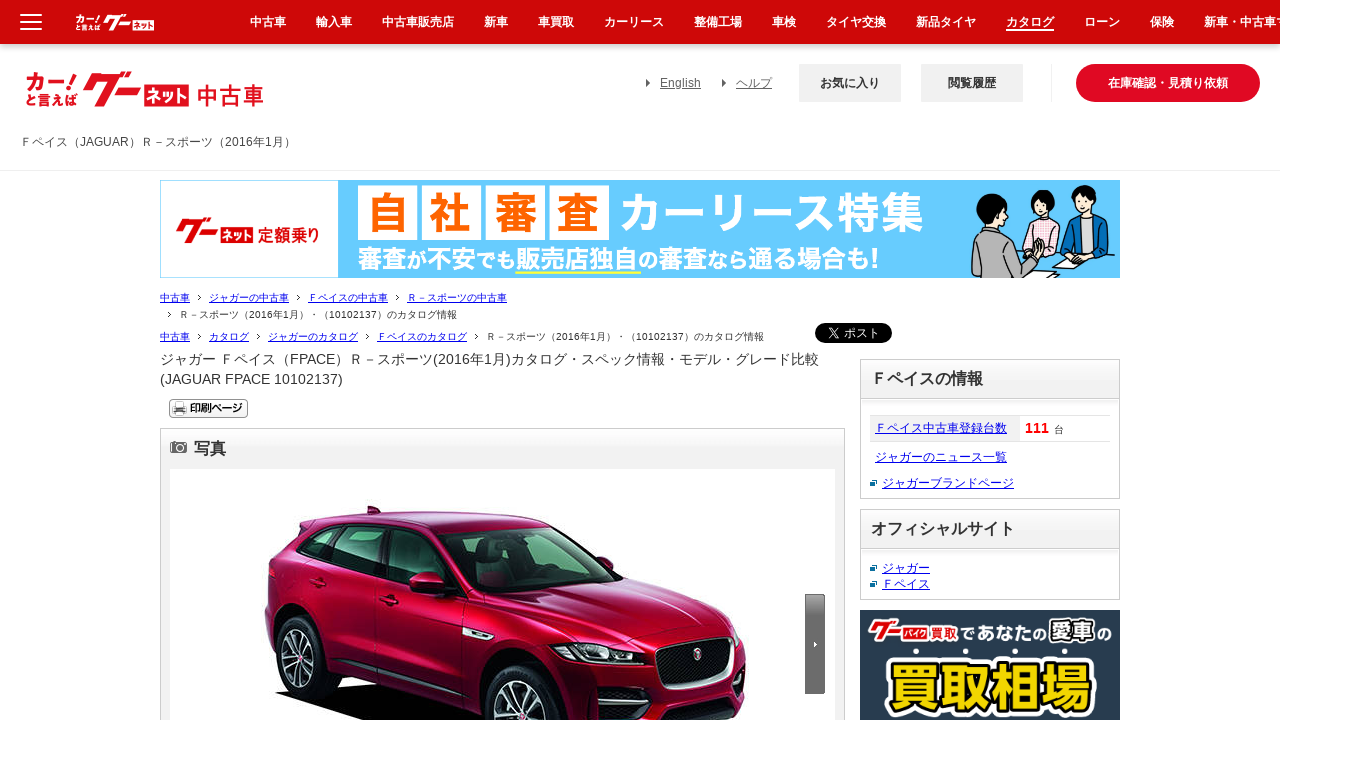

--- FILE ---
content_type: text/html
request_url: https://www.goo-net.com/catalog/JAGUAR/FPACE/10102137/
body_size: 32965
content:
<!DOCTYPE html PUBLIC "-//W3C//DTD XHTML 1.0 Transitional//EN" "http://www.w3.org/TR/xhtml1/DTD/xhtml1-transitional.dtd">
<html xmlns="http://www.w3.org/1999/xhtml" lang="ja" xml:lang="ja">
<head>
	<meta http-equiv="Content-Type" content="text/html;  charset=EUC-JP" />
	<title>Ｆペイス（JAGUAR）Ｒ－スポーツ（2016年1月）｜カタログから中古車を探すなら【グーネット】</title>
	<meta name="description" content="Ｆペイス Ｒ－スポーツ フルタイム４WD ８AT の中古車を物件詳細で見る。カタログ（2016年1月）・（10102137）から最新のジャガー情報もチェック！中古車・中古車情報のことなら【グーネット中古車（Goo-net）】！中古車登録台数が豊富だから、あなたにピッタリな1台が見つかるはず。「あんしん、まる見え」のID車両ならこだわりがある方も更に安心して中古車選びができます。お役立ち情報も盛りだくさん。" />
	<meta name="keywords" content="Ｆペイス Ｒ－スポーツ カタログ,中古車,Goo-net,グーネット中古車" />
	<meta http-equiv="Content-Script-Type" content="text/javascript" />
	<meta http-equiv="Content-Style-Type" content="text/css" />
	<link rel="shortcut icon" href="/favicon.ico" />
	<link rel="canonical" href="https://www.goo-net.com/catalog/JAGUAR/FPACE/10102137/" />


	<!--GOO_OPE_PRJ-7682グロナビ共通化-->
	<link rel="stylesheet" href="/common_v2/css/import_gnav.css?210506" type="text/css" />
	<!--GOO_OPE_PRJ-7682グロナビ共通化-->
	<link rel="stylesheet" href="/catalog/common_v2/css/detail.css?200220" type="text/css" />
	<link rel="stylesheet" href="/catalog/common_v2/css/detail_grade.css?220906" type="text/css" />
	<link rel="stylesheet" href="/common_v2/css/pit_parts.css?171128" type="text/css" />
	<link rel="stylesheet" href="/common_v2/css/kuruma_menu_gn.css?20220602" type="text/css">
	<script type="text/javascript" src="/common_v2/js/jquery.js?171128" charset="UTF-8"></script>
	<script type="text/javascript" src="/catalog/common_v2/js/detail.js?171128"></script>
	<script type="text/javascript" src="/common_v2/js/header.js?171128"></script>
	<script type="text/javascript" src="/common_v2/js/footer.js?171128"></script>
	<script type="text/javascript" src="/common_v2/js/common.js?171128"></script>
	<script type="text/javascript" src="/common_v2/js/dmp_message_common.js"></script>
	<script type="text/javascript" src="/catalog/common_v2/js/newcar_est.js?200220"></script>



	<script type="text/javascript"><!--
		var global_spread_num = 0;  // メイン切替用に画像番号を保持しておくグローバル変数
		var global_spread_cnt = 0;  // 何番目の画像を表示しているかを保持しておくグローバル変数
		var MAX_SPREAD_NUM = 10;    // 複数画像の最大値
		var sub_src = new Array();
		var sub_src_b = new Array();

sub_src[0]='https://catalogphoto.goo-net.com/carphoto/thumb/25102501_201601b.jpg';
sub_src[1]='https://catalogphoto.goo-net.com/carphoto/thumb/25102501_201601baa.jpg';
sub_src[2]='https://catalogphoto.goo-net.com/carphoto/thumb/25102501_201601bbb.jpg';

sub_src_b[0]='https://catalogphoto.goo-net.com/carphoto/25102501_201601b.jpg';
sub_src_b[1]='https://catalogphoto.goo-net.com/carphoto/25102501_201601baa.jpg';
sub_src_b[2]='https://catalogphoto.goo-net.com/carphoto/25102501_201601bbb.jpg';

img_num_ary = new Array();
img_num_ary[0] = 0;
img_num_ary[1] = 1;
img_num_ary[2] = 2;



	//-->
	</script>
	<!-- fancybox -->
	<link rel="stylesheet" href="/common_v2/css/jquery.fancybox.css?171128" type="text/css" />
	<script type="text/javascript" src="/common_v2/js/jquery.fancybox.js?171128" charset="Shift_JIS"></script>
	
	<!-- あなたの愛車の価格は ANG_PRJ_NGC-177 -->
	<script type="text/javascript" src="/common_v2/js/value_price.js?171128"></script>
	<script type="text/javascript" src="/common_v2/js/jquery.cookie.js?171128" charset="Shift_JIS" ></script>
<script type="application/ld+json">
{
    "@context": "http://schema.org",
    "@type": "BreadcrumbList",
    "itemListElement":
    [
        {
            "@type": "ListItem",
            "position": 1,
            "item":
            {
                "@id": "https://www.goo-net.com/",
                "name": "中古車"
            }
        },
        {
            "@type": "ListItem",
            "position": 2,
            "item":
            {
                "@id": "https://www.goo-net.com/usedcar/brand-JAGUAR/",
                "name": "ジャガーの中古車"
            }
        },
        {
            "@type": "ListItem",
            "position": 3,
            "item":
            {
                "@id": "https://www.goo-net.com/usedcar/brand-JAGUAR/car-F-PACE/",
                "name": "Ｆペイスの中古車"
            }
        },
        {
            "@type": "ListItem",
            "position": 4,
            "item":
            {
                "@id": "https://www.goo-net.com/usedcar/brand-JAGUAR/car-F-PACE/grade-16-25102501/",
                "name": "Ｒ－スポーツの中古車"
            }
        },
        {
            "@type": "ListItem",
            "position": 5,
            "item":
            {
                "@id": "https://www.goo-net.com/catalog/JAGUAR/FPACE/10102137/",
                "name": "Ｒ－スポーツ（2016年1月）・（10102137）のカタログ情報"
            }
        }
    ]
}
</script>

<script async src="https://securepubads.g.doubleclick.net/tag/js/gpt.js"></script>
<script>
  window.googletag = window.googletag || {cmd: []};
  googletag.cmd.push(function() {
    googletag.defineSlot('/83555300,58793620/goonet/JP_PGN_PC_detail_right', [[260, 260], [1, 1]], 'JP_PGN_PC_detail_right').addService(googletag.pubads());
    googletag.pubads().enableSingleRequest();
    googletag.pubads().collapseEmptyDivs();
    googletag.enableServices();
  });
</script>
<script type="text/javascript">;window.NREUM||(NREUM={});NREUM.init={distributed_tracing:{enabled:true},privacy:{cookies_enabled:true},ajax:{deny_list:["bam.nr-data.net"]}};window.NREUM||(NREUM={}),__nr_require=function(t,e,n){function r(n){if(!e[n]){var o=e[n]={exports:{}};t[n][0].call(o.exports,function(e){var o=t[n][1][e];return r(o||e)},o,o.exports)}return e[n].exports}if("function"==typeof __nr_require)return __nr_require;for(var o=0;o<n.length;o++)r(n[o]);return r}({1:[function(t,e,n){function r(t){try{s.console&&console.log(t)}catch(e){}}var o,i=t("ee"),a=t(32),s={};try{o=localStorage.getItem("__nr_flags").split(","),console&&"function"==typeof console.log&&(s.console=!0,o.indexOf("dev")!==-1&&(s.dev=!0),o.indexOf("nr_dev")!==-1&&(s.nrDev=!0))}catch(c){}s.nrDev&&i.on("internal-error",function(t){r(t.stack)}),s.dev&&i.on("fn-err",function(t,e,n){r(n.stack)}),s.dev&&(r("NR AGENT IN DEVELOPMENT MODE"),r("flags: "+a(s,function(t,e){return t}).join(", ")))},{}],2:[function(t,e,n){function r(t,e,n,r,s){try{l?l-=1:o(s||new UncaughtException(t,e,n),!0)}catch(f){try{i("ierr",[f,c.now(),!0])}catch(d){}}return"function"==typeof u&&u.apply(this,a(arguments))}function UncaughtException(t,e,n){this.message=t||"Uncaught error with no additional information",this.sourceURL=e,this.line=n}function o(t,e){var n=e?null:c.now();i("err",[t,n])}var i=t("handle"),a=t(33),s=t("ee"),c=t("loader"),f=t("gos"),u=window.onerror,d=!1,p="nr@seenError";if(!c.disabled){var l=0;c.features.err=!0,t(1),window.onerror=r;try{throw new Error}catch(h){"stack"in h&&(t(14),t(13),"addEventListener"in window&&t(7),c.xhrWrappable&&t(15),d=!0)}s.on("fn-start",function(t,e,n){d&&(l+=1)}),s.on("fn-err",function(t,e,n){d&&!n[p]&&(f(n,p,function(){return!0}),this.thrown=!0,o(n))}),s.on("fn-end",function(){d&&!this.thrown&&l>0&&(l-=1)}),s.on("internal-error",function(t){i("ierr",[t,c.now(),!0])})}},{}],3:[function(t,e,n){var r=t("loader");r.disabled||(r.features.ins=!0)},{}],4:[function(t,e,n){function r(){U++,L=g.hash,this[u]=y.now()}function o(){U--,g.hash!==L&&i(0,!0);var t=y.now();this[h]=~~this[h]+t-this[u],this[d]=t}function i(t,e){E.emit("newURL",[""+g,e])}function a(t,e){t.on(e,function(){this[e]=y.now()})}var s="-start",c="-end",f="-body",u="fn"+s,d="fn"+c,p="cb"+s,l="cb"+c,h="jsTime",m="fetch",v="addEventListener",w=window,g=w.location,y=t("loader");if(w[v]&&y.xhrWrappable&&!y.disabled){var x=t(11),b=t(12),E=t(9),R=t(7),O=t(14),T=t(8),S=t(15),P=t(10),M=t("ee"),C=M.get("tracer"),N=t(23);t(17),y.features.spa=!0;var L,U=0;M.on(u,r),b.on(p,r),P.on(p,r),M.on(d,o),b.on(l,o),P.on(l,o),M.buffer([u,d,"xhr-resolved"]),R.buffer([u]),O.buffer(["setTimeout"+c,"clearTimeout"+s,u]),S.buffer([u,"new-xhr","send-xhr"+s]),T.buffer([m+s,m+"-done",m+f+s,m+f+c]),E.buffer(["newURL"]),x.buffer([u]),b.buffer(["propagate",p,l,"executor-err","resolve"+s]),C.buffer([u,"no-"+u]),P.buffer(["new-jsonp","cb-start","jsonp-error","jsonp-end"]),a(T,m+s),a(T,m+"-done"),a(P,"new-jsonp"),a(P,"jsonp-end"),a(P,"cb-start"),E.on("pushState-end",i),E.on("replaceState-end",i),w[v]("hashchange",i,N(!0)),w[v]("load",i,N(!0)),w[v]("popstate",function(){i(0,U>1)},N(!0))}},{}],5:[function(t,e,n){function r(){var t=new PerformanceObserver(function(t,e){var n=t.getEntries();s(v,[n])});try{t.observe({entryTypes:["resource"]})}catch(e){}}function o(t){if(s(v,[window.performance.getEntriesByType(w)]),window.performance["c"+p])try{window.performance[h](m,o,!1)}catch(t){}else try{window.performance[h]("webkit"+m,o,!1)}catch(t){}}function i(t){}if(window.performance&&window.performance.timing&&window.performance.getEntriesByType){var a=t("ee"),s=t("handle"),c=t(14),f=t(13),u=t(6),d=t(23),p="learResourceTimings",l="addEventListener",h="removeEventListener",m="resourcetimingbufferfull",v="bstResource",w="resource",g="-start",y="-end",x="fn"+g,b="fn"+y,E="bstTimer",R="pushState",O=t("loader");if(!O.disabled){O.features.stn=!0,t(9),"addEventListener"in window&&t(7);var T=NREUM.o.EV;a.on(x,function(t,e){var n=t[0];n instanceof T&&(this.bstStart=O.now())}),a.on(b,function(t,e){var n=t[0];n instanceof T&&s("bst",[n,e,this.bstStart,O.now()])}),c.on(x,function(t,e,n){this.bstStart=O.now(),this.bstType=n}),c.on(b,function(t,e){s(E,[e,this.bstStart,O.now(),this.bstType])}),f.on(x,function(){this.bstStart=O.now()}),f.on(b,function(t,e){s(E,[e,this.bstStart,O.now(),"requestAnimationFrame"])}),a.on(R+g,function(t){this.time=O.now(),this.startPath=location.pathname+location.hash}),a.on(R+y,function(t){s("bstHist",[location.pathname+location.hash,this.startPath,this.time])}),u()?(s(v,[window.performance.getEntriesByType("resource")]),r()):l in window.performance&&(window.performance["c"+p]?window.performance[l](m,o,d(!1)):window.performance[l]("webkit"+m,o,d(!1))),document[l]("scroll",i,d(!1)),document[l]("keypress",i,d(!1)),document[l]("click",i,d(!1))}}},{}],6:[function(t,e,n){e.exports=function(){return"PerformanceObserver"in window&&"function"==typeof window.PerformanceObserver}},{}],7:[function(t,e,n){function r(t){for(var e=t;e&&!e.hasOwnProperty(u);)e=Object.getPrototypeOf(e);e&&o(e)}function o(t){s.inPlace(t,[u,d],"-",i)}function i(t,e){return t[1]}var a=t("ee").get("events"),s=t("wrap-function")(a,!0),c=t("gos"),f=XMLHttpRequest,u="addEventListener",d="removeEventListener";e.exports=a,"getPrototypeOf"in Object?(r(document),r(window),r(f.prototype)):f.prototype.hasOwnProperty(u)&&(o(window),o(f.prototype)),a.on(u+"-start",function(t,e){var n=t[1];if(null!==n&&("function"==typeof n||"object"==typeof n)){var r=c(n,"nr@wrapped",function(){function t(){if("function"==typeof n.handleEvent)return n.handleEvent.apply(n,arguments)}var e={object:t,"function":n}[typeof n];return e?s(e,"fn-",null,e.name||"anonymous"):n});this.wrapped=t[1]=r}}),a.on(d+"-start",function(t){t[1]=this.wrapped||t[1]})},{}],8:[function(t,e,n){function r(t,e,n){var r=t[e];"function"==typeof r&&(t[e]=function(){var t=i(arguments),e={};o.emit(n+"before-start",[t],e);var a;e[m]&&e[m].dt&&(a=e[m].dt);var s=r.apply(this,t);return o.emit(n+"start",[t,a],s),s.then(function(t){return o.emit(n+"end",[null,t],s),t},function(t){throw o.emit(n+"end",[t],s),t})})}var o=t("ee").get("fetch"),i=t(33),a=t(32);e.exports=o;var s=window,c="fetch-",f=c+"body-",u=["arrayBuffer","blob","json","text","formData"],d=s.Request,p=s.Response,l=s.fetch,h="prototype",m="nr@context";d&&p&&l&&(a(u,function(t,e){r(d[h],e,f),r(p[h],e,f)}),r(s,"fetch",c),o.on(c+"end",function(t,e){var n=this;if(e){var r=e.headers.get("content-length");null!==r&&(n.rxSize=r),o.emit(c+"done",[null,e],n)}else o.emit(c+"done",[t],n)}))},{}],9:[function(t,e,n){var r=t("ee").get("history"),o=t("wrap-function")(r);e.exports=r;var i=window.history&&window.history.constructor&&window.history.constructor.prototype,a=window.history;i&&i.pushState&&i.replaceState&&(a=i),o.inPlace(a,["pushState","replaceState"],"-")},{}],10:[function(t,e,n){function r(t){function e(){f.emit("jsonp-end",[],l),t.removeEventListener("load",e,c(!1)),t.removeEventListener("error",n,c(!1))}function n(){f.emit("jsonp-error",[],l),f.emit("jsonp-end",[],l),t.removeEventListener("load",e,c(!1)),t.removeEventListener("error",n,c(!1))}var r=t&&"string"==typeof t.nodeName&&"script"===t.nodeName.toLowerCase();if(r){var o="function"==typeof t.addEventListener;if(o){var a=i(t.src);if(a){var d=s(a),p="function"==typeof d.parent[d.key];if(p){var l={};u.inPlace(d.parent,[d.key],"cb-",l),t.addEventListener("load",e,c(!1)),t.addEventListener("error",n,c(!1)),f.emit("new-jsonp",[t.src],l)}}}}}function o(){return"addEventListener"in window}function i(t){var e=t.match(d);return e?e[1]:null}function a(t,e){var n=t.match(l),r=n[1],o=n[3];return o?a(o,e[r]):e[r]}function s(t){var e=t.match(p);return e&&e.length>=3?{key:e[2],parent:a(e[1],window)}:{key:t,parent:window}}var c=t(23),f=t("ee").get("jsonp"),u=t("wrap-function")(f);if(e.exports=f,o()){var d=/[?&](?:callback|cb)=([^&#]+)/,p=/(.*)\.([^.]+)/,l=/^(\w+)(\.|$)(.*)$/,h=["appendChild","insertBefore","replaceChild"];Node&&Node.prototype&&Node.prototype.appendChild?u.inPlace(Node.prototype,h,"dom-"):(u.inPlace(HTMLElement.prototype,h,"dom-"),u.inPlace(HTMLHeadElement.prototype,h,"dom-"),u.inPlace(HTMLBodyElement.prototype,h,"dom-")),f.on("dom-start",function(t){r(t[0])})}},{}],11:[function(t,e,n){var r=t("ee").get("mutation"),o=t("wrap-function")(r),i=NREUM.o.MO;e.exports=r,i&&(window.MutationObserver=function(t){return this instanceof i?new i(o(t,"fn-")):i.apply(this,arguments)},MutationObserver.prototype=i.prototype)},{}],12:[function(t,e,n){function r(t){var e=i.context(),n=s(t,"executor-",e,null,!1),r=new f(n);return i.context(r).getCtx=function(){return e},r}var o=t("wrap-function"),i=t("ee").get("promise"),a=t("ee").getOrSetContext,s=o(i),c=t(32),f=NREUM.o.PR;e.exports=i,f&&(window.Promise=r,["all","race"].forEach(function(t){var e=f[t];f[t]=function(n){function r(t){return function(){i.emit("propagate",[null,!o],a,!1,!1),o=o||!t}}var o=!1;c(n,function(e,n){Promise.resolve(n).then(r("all"===t),r(!1))});var a=e.apply(f,arguments),s=f.resolve(a);return s}}),["resolve","reject"].forEach(function(t){var e=f[t];f[t]=function(t){var n=e.apply(f,arguments);return t!==n&&i.emit("propagate",[t,!0],n,!1,!1),n}}),f.prototype["catch"]=function(t){return this.then(null,t)},f.prototype=Object.create(f.prototype,{constructor:{value:r}}),c(Object.getOwnPropertyNames(f),function(t,e){try{r[e]=f[e]}catch(n){}}),o.wrapInPlace(f.prototype,"then",function(t){return function(){var e=this,n=o.argsToArray.apply(this,arguments),r=a(e);r.promise=e,n[0]=s(n[0],"cb-",r,null,!1),n[1]=s(n[1],"cb-",r,null,!1);var c=t.apply(this,n);return r.nextPromise=c,i.emit("propagate",[e,!0],c,!1,!1),c}}),i.on("executor-start",function(t){t[0]=s(t[0],"resolve-",this,null,!1),t[1]=s(t[1],"resolve-",this,null,!1)}),i.on("executor-err",function(t,e,n){t[1](n)}),i.on("cb-end",function(t,e,n){i.emit("propagate",[n,!0],this.nextPromise,!1,!1)}),i.on("propagate",function(t,e,n){this.getCtx&&!e||(this.getCtx=function(){if(t instanceof Promise)var e=i.context(t);return e&&e.getCtx?e.getCtx():this})}),r.toString=function(){return""+f})},{}],13:[function(t,e,n){var r=t("ee").get("raf"),o=t("wrap-function")(r),i="equestAnimationFrame";e.exports=r,o.inPlace(window,["r"+i,"mozR"+i,"webkitR"+i,"msR"+i],"raf-"),r.on("raf-start",function(t){t[0]=o(t[0],"fn-")})},{}],14:[function(t,e,n){function r(t,e,n){t[0]=a(t[0],"fn-",null,n)}function o(t,e,n){this.method=n,this.timerDuration=isNaN(t[1])?0:+t[1],t[0]=a(t[0],"fn-",this,n)}var i=t("ee").get("timer"),a=t("wrap-function")(i),s="setTimeout",c="setInterval",f="clearTimeout",u="-start",d="-";e.exports=i,a.inPlace(window,[s,"setImmediate"],s+d),a.inPlace(window,[c],c+d),a.inPlace(window,[f,"clearImmediate"],f+d),i.on(c+u,r),i.on(s+u,o)},{}],15:[function(t,e,n){function r(t,e){d.inPlace(e,["onreadystatechange"],"fn-",s)}function o(){var t=this,e=u.context(t);t.readyState>3&&!e.resolved&&(e.resolved=!0,u.emit("xhr-resolved",[],t)),d.inPlace(t,y,"fn-",s)}function i(t){x.push(t),m&&(E?E.then(a):w?w(a):(R=-R,O.data=R))}function a(){for(var t=0;t<x.length;t++)r([],x[t]);x.length&&(x=[])}function s(t,e){return e}function c(t,e){for(var n in t)e[n]=t[n];return e}t(7);var f=t("ee"),u=f.get("xhr"),d=t("wrap-function")(u),p=t(23),l=NREUM.o,h=l.XHR,m=l.MO,v=l.PR,w=l.SI,g="readystatechange",y=["onload","onerror","onabort","onloadstart","onloadend","onprogress","ontimeout"],x=[];e.exports=u;var b=window.XMLHttpRequest=function(t){var e=new h(t);try{u.emit("new-xhr",[e],e),e.addEventListener(g,o,p(!1))}catch(n){try{u.emit("internal-error",[n])}catch(r){}}return e};if(c(h,b),b.prototype=h.prototype,d.inPlace(b.prototype,["open","send"],"-xhr-",s),u.on("send-xhr-start",function(t,e){r(t,e),i(e)}),u.on("open-xhr-start",r),m){var E=v&&v.resolve();if(!w&&!v){var R=1,O=document.createTextNode(R);new m(a).observe(O,{characterData:!0})}}else f.on("fn-end",function(t){t[0]&&t[0].type===g||a()})},{}],16:[function(t,e,n){function r(t){if(!s(t))return null;var e=window.NREUM;if(!e.loader_config)return null;var n=(e.loader_config.accountID||"").toString()||null,r=(e.loader_config.agentID||"").toString()||null,f=(e.loader_config.trustKey||"").toString()||null;if(!n||!r)return null;var h=l.generateSpanId(),m=l.generateTraceId(),v=Date.now(),w={spanId:h,traceId:m,timestamp:v};return(t.sameOrigin||c(t)&&p())&&(w.traceContextParentHeader=o(h,m),w.traceContextStateHeader=i(h,v,n,r,f)),(t.sameOrigin&&!u()||!t.sameOrigin&&c(t)&&d())&&(w.newrelicHeader=a(h,m,v,n,r,f)),w}function o(t,e){return"00-"+e+"-"+t+"-01"}function i(t,e,n,r,o){var i=0,a="",s=1,c="",f="";return o+"@nr="+i+"-"+s+"-"+n+"-"+r+"-"+t+"-"+a+"-"+c+"-"+f+"-"+e}function a(t,e,n,r,o,i){var a="btoa"in window&&"function"==typeof window.btoa;if(!a)return null;var s={v:[0,1],d:{ty:"Browser",ac:r,ap:o,id:t,tr:e,ti:n}};return i&&r!==i&&(s.d.tk=i),btoa(JSON.stringify(s))}function s(t){return f()&&c(t)}function c(t){var e=!1,n={};if("init"in NREUM&&"distributed_tracing"in NREUM.init&&(n=NREUM.init.distributed_tracing),t.sameOrigin)e=!0;else if(n.allowed_origins instanceof Array)for(var r=0;r<n.allowed_origins.length;r++){var o=h(n.allowed_origins[r]);if(t.hostname===o.hostname&&t.protocol===o.protocol&&t.port===o.port){e=!0;break}}return e}function f(){return"init"in NREUM&&"distributed_tracing"in NREUM.init&&!!NREUM.init.distributed_tracing.enabled}function u(){return"init"in NREUM&&"distributed_tracing"in NREUM.init&&!!NREUM.init.distributed_tracing.exclude_newrelic_header}function d(){return"init"in NREUM&&"distributed_tracing"in NREUM.init&&NREUM.init.distributed_tracing.cors_use_newrelic_header!==!1}function p(){return"init"in NREUM&&"distributed_tracing"in NREUM.init&&!!NREUM.init.distributed_tracing.cors_use_tracecontext_headers}var l=t(29),h=t(18);e.exports={generateTracePayload:r,shouldGenerateTrace:s}},{}],17:[function(t,e,n){function r(t){var e=this.params,n=this.metrics;if(!this.ended){this.ended=!0;for(var r=0;r<p;r++)t.removeEventListener(d[r],this.listener,!1);return e.protocol&&"data"===e.protocol?void g("Ajax/DataUrl/Excluded"):void(e.aborted||(n.duration=a.now()-this.startTime,this.loadCaptureCalled||4!==t.readyState?null==e.status&&(e.status=0):i(this,t),n.cbTime=this.cbTime,s("xhr",[e,n,this.startTime,this.endTime,"xhr"],this)))}}function o(t,e){var n=c(e),r=t.params;r.hostname=n.hostname,r.port=n.port,r.protocol=n.protocol,r.host=n.hostname+":"+n.port,r.pathname=n.pathname,t.parsedOrigin=n,t.sameOrigin=n.sameOrigin}function i(t,e){t.params.status=e.status;var n=v(e,t.lastSize);if(n&&(t.metrics.rxSize=n),t.sameOrigin){var r=e.getResponseHeader("X-NewRelic-App-Data");r&&(t.params.cat=r.split(", ").pop())}t.loadCaptureCalled=!0}var a=t("loader");if(a.xhrWrappable&&!a.disabled){var s=t("handle"),c=t(18),f=t(16).generateTracePayload,u=t("ee"),d=["load","error","abort","timeout"],p=d.length,l=t("id"),h=t(24),m=t(22),v=t(19),w=t(23),g=t(25).recordSupportability,y=NREUM.o.REQ,x=window.XMLHttpRequest;a.features.xhr=!0,t(15),t(8),u.on("new-xhr",function(t){var e=this;e.totalCbs=0,e.called=0,e.cbTime=0,e.end=r,e.ended=!1,e.xhrGuids={},e.lastSize=null,e.loadCaptureCalled=!1,e.params=this.params||{},e.metrics=this.metrics||{},t.addEventListener("load",function(n){i(e,t)},w(!1)),h&&(h>34||h<10)||t.addEventListener("progress",function(t){e.lastSize=t.loaded},w(!1))}),u.on("open-xhr-start",function(t){this.params={method:t[0]},o(this,t[1]),this.metrics={}}),u.on("open-xhr-end",function(t,e){"loader_config"in NREUM&&"xpid"in NREUM.loader_config&&this.sameOrigin&&e.setRequestHeader("X-NewRelic-ID",NREUM.loader_config.xpid);var n=f(this.parsedOrigin);if(n){var r=!1;n.newrelicHeader&&(e.setRequestHeader("newrelic",n.newrelicHeader),r=!0),n.traceContextParentHeader&&(e.setRequestHeader("traceparent",n.traceContextParentHeader),n.traceContextStateHeader&&e.setRequestHeader("tracestate",n.traceContextStateHeader),r=!0),r&&(this.dt=n)}}),u.on("send-xhr-start",function(t,e){var n=this.metrics,r=t[0],o=this;if(n&&r){var i=m(r);i&&(n.txSize=i)}this.startTime=a.now(),this.listener=function(t){try{"abort"!==t.type||o.loadCaptureCalled||(o.params.aborted=!0),("load"!==t.type||o.called===o.totalCbs&&(o.onloadCalled||"function"!=typeof e.onload))&&o.end(e)}catch(n){try{u.emit("internal-error",[n])}catch(r){}}};for(var s=0;s<p;s++)e.addEventListener(d[s],this.listener,w(!1))}),u.on("xhr-cb-time",function(t,e,n){this.cbTime+=t,e?this.onloadCalled=!0:this.called+=1,this.called!==this.totalCbs||!this.onloadCalled&&"function"==typeof n.onload||this.end(n)}),u.on("xhr-load-added",function(t,e){var n=""+l(t)+!!e;this.xhrGuids&&!this.xhrGuids[n]&&(this.xhrGuids[n]=!0,this.totalCbs+=1)}),u.on("xhr-load-removed",function(t,e){var n=""+l(t)+!!e;this.xhrGuids&&this.xhrGuids[n]&&(delete this.xhrGuids[n],this.totalCbs-=1)}),u.on("xhr-resolved",function(){this.endTime=a.now()}),u.on("addEventListener-end",function(t,e){e instanceof x&&"load"===t[0]&&u.emit("xhr-load-added",[t[1],t[2]],e)}),u.on("removeEventListener-end",function(t,e){e instanceof x&&"load"===t[0]&&u.emit("xhr-load-removed",[t[1],t[2]],e)}),u.on("fn-start",function(t,e,n){e instanceof x&&("onload"===n&&(this.onload=!0),("load"===(t[0]&&t[0].type)||this.onload)&&(this.xhrCbStart=a.now()))}),u.on("fn-end",function(t,e){this.xhrCbStart&&u.emit("xhr-cb-time",[a.now()-this.xhrCbStart,this.onload,e],e)}),u.on("fetch-before-start",function(t){function e(t,e){var n=!1;return e.newrelicHeader&&(t.set("newrelic",e.newrelicHeader),n=!0),e.traceContextParentHeader&&(t.set("traceparent",e.traceContextParentHeader),e.traceContextStateHeader&&t.set("tracestate",e.traceContextStateHeader),n=!0),n}var n,r=t[1]||{};"string"==typeof t[0]?n=t[0]:t[0]&&t[0].url?n=t[0].url:window.URL&&t[0]&&t[0]instanceof URL&&(n=t[0].href),n&&(this.parsedOrigin=c(n),this.sameOrigin=this.parsedOrigin.sameOrigin);var o=f(this.parsedOrigin);if(o&&(o.newrelicHeader||o.traceContextParentHeader))if("string"==typeof t[0]||window.URL&&t[0]&&t[0]instanceof URL){var i={};for(var a in r)i[a]=r[a];i.headers=new Headers(r.headers||{}),e(i.headers,o)&&(this.dt=o),t.length>1?t[1]=i:t.push(i)}else t[0]&&t[0].headers&&e(t[0].headers,o)&&(this.dt=o)}),u.on("fetch-start",function(t,e){this.params={},this.metrics={},this.startTime=a.now(),this.dt=e,t.length>=1&&(this.target=t[0]),t.length>=2&&(this.opts=t[1]);var n,r=this.opts||{},i=this.target;if("string"==typeof i?n=i:"object"==typeof i&&i instanceof y?n=i.url:window.URL&&"object"==typeof i&&i instanceof URL&&(n=i.href),o(this,n),"data"!==this.params.protocol){var s=(""+(i&&i instanceof y&&i.method||r.method||"GET")).toUpperCase();this.params.method=s,this.txSize=m(r.body)||0}}),u.on("fetch-done",function(t,e){if(this.endTime=a.now(),this.params||(this.params={}),"data"===this.params.protocol)return void g("Ajax/DataUrl/Excluded");this.params.status=e?e.status:0;var n;"string"==typeof this.rxSize&&this.rxSize.length>0&&(n=+this.rxSize);var r={txSize:this.txSize,rxSize:n,duration:a.now()-this.startTime};s("xhr",[this.params,r,this.startTime,this.endTime,"fetch"],this)})}},{}],18:[function(t,e,n){var r={};e.exports=function(t){if(t in r)return r[t];if(0===(t||"").indexOf("data:"))return{protocol:"data"};var e=document.createElement("a"),n=window.location,o={};e.href=t,o.port=e.port;var i=e.href.split("://");!o.port&&i[1]&&(o.port=i[1].split("/")[0].split("@").pop().split(":")[1]),o.port&&"0"!==o.port||(o.port="https"===i[0]?"443":"80"),o.hostname=e.hostname||n.hostname,o.pathname=e.pathname,o.protocol=i[0],"/"!==o.pathname.charAt(0)&&(o.pathname="/"+o.pathname);var a=!e.protocol||":"===e.protocol||e.protocol===n.protocol,s=e.hostname===document.domain&&e.port===n.port;return o.sameOrigin=a&&(!e.hostname||s),"/"===o.pathname&&(r[t]=o),o}},{}],19:[function(t,e,n){function r(t,e){var n=t.responseType;return"json"===n&&null!==e?e:"arraybuffer"===n||"blob"===n||"json"===n?o(t.response):"text"===n||""===n||void 0===n?o(t.responseText):void 0}var o=t(22);e.exports=r},{}],20:[function(t,e,n){function r(){}function o(t,e,n,r){return function(){return u.recordSupportability("API/"+e+"/called"),i(t+e,[f.now()].concat(s(arguments)),n?null:this,r),n?void 0:this}}var i=t("handle"),a=t(32),s=t(33),c=t("ee").get("tracer"),f=t("loader"),u=t(25),d=NREUM;"undefined"==typeof window.newrelic&&(newrelic=d);var p=["setPageViewName","setCustomAttribute","setErrorHandler","finished","addToTrace","inlineHit","addRelease"],l="api-",h=l+"ixn-";a(p,function(t,e){d[e]=o(l,e,!0,"api")}),d.addPageAction=o(l,"addPageAction",!0),d.setCurrentRouteName=o(l,"routeName",!0),e.exports=newrelic,d.interaction=function(){return(new r).get()};var m=r.prototype={createTracer:function(t,e){var n={},r=this,o="function"==typeof e;return i(h+"tracer",[f.now(),t,n],r),function(){if(c.emit((o?"":"no-")+"fn-start",[f.now(),r,o],n),o)try{return e.apply(this,arguments)}catch(t){throw c.emit("fn-err",[arguments,this,t],n),t}finally{c.emit("fn-end",[f.now()],n)}}}};a("actionText,setName,setAttribute,save,ignore,onEnd,getContext,end,get".split(","),function(t,e){m[e]=o(h,e)}),newrelic.noticeError=function(t,e){"string"==typeof t&&(t=new Error(t)),u.recordSupportability("API/noticeError/called"),i("err",[t,f.now(),!1,e])}},{}],21:[function(t,e,n){function r(t){if(NREUM.init){for(var e=NREUM.init,n=t.split("."),r=0;r<n.length-1;r++)if(e=e[n[r]],"object"!=typeof e)return;return e=e[n[n.length-1]]}}e.exports={getConfiguration:r}},{}],22:[function(t,e,n){e.exports=function(t){if("string"==typeof t&&t.length)return t.length;if("object"==typeof t){if("undefined"!=typeof ArrayBuffer&&t instanceof ArrayBuffer&&t.byteLength)return t.byteLength;if("undefined"!=typeof Blob&&t instanceof Blob&&t.size)return t.size;if(!("undefined"!=typeof FormData&&t instanceof FormData))try{return JSON.stringify(t).length}catch(e){return}}}},{}],23:[function(t,e,n){var r=!1;try{var o=Object.defineProperty({},"passive",{get:function(){r=!0}});window.addEventListener("testPassive",null,o),window.removeEventListener("testPassive",null,o)}catch(i){}e.exports=function(t){return r?{passive:!0,capture:!!t}:!!t}},{}],24:[function(t,e,n){var r=0,o=navigator.userAgent.match(/Firefox[\/\s](\d+\.\d+)/);o&&(r=+o[1]),e.exports=r},{}],25:[function(t,e,n){function r(t,e){var n=[a,t,{name:t},e];return i("storeMetric",n,null,"api"),n}function o(t,e){var n=[s,t,{name:t},e];return i("storeEventMetrics",n,null,"api"),n}var i=t("handle"),a="sm",s="cm";e.exports={constants:{SUPPORTABILITY_METRIC:a,CUSTOM_METRIC:s},recordSupportability:r,recordCustom:o}},{}],26:[function(t,e,n){function r(){return s.exists&&performance.now?Math.round(performance.now()):(i=Math.max((new Date).getTime(),i))-a}function o(){return i}var i=(new Date).getTime(),a=i,s=t(34);e.exports=r,e.exports.offset=a,e.exports.getLastTimestamp=o},{}],27:[function(t,e,n){function r(t){return!(!t||!t.protocol||"file:"===t.protocol)}e.exports=r},{}],28:[function(t,e,n){function r(t,e){var n=t.getEntries();n.forEach(function(t){"first-paint"===t.name?l("timing",["fp",Math.floor(t.startTime)]):"first-contentful-paint"===t.name&&l("timing",["fcp",Math.floor(t.startTime)])})}function o(t,e){var n=t.getEntries();if(n.length>0){var r=n[n.length-1];if(f&&f<r.startTime)return;var o=[r],i=a({});i&&o.push(i),l("lcp",o)}}function i(t){t.getEntries().forEach(function(t){t.hadRecentInput||l("cls",[t])})}function a(t){var e=navigator.connection||navigator.mozConnection||navigator.webkitConnection;if(e)return e.type&&(t["net-type"]=e.type),e.effectiveType&&(t["net-etype"]=e.effectiveType),e.rtt&&(t["net-rtt"]=e.rtt),e.downlink&&(t["net-dlink"]=e.downlink),t}function s(t){if(t instanceof w&&!y){var e=Math.round(t.timeStamp),n={type:t.type};a(n),e<=h.now()?n.fid=h.now()-e:e>h.offset&&e<=Date.now()?(e-=h.offset,n.fid=h.now()-e):e=h.now(),y=!0,l("timing",["fi",e,n])}}function c(t){"hidden"===t&&(f=h.now(),l("pageHide",[f]))}if(!("init"in NREUM&&"page_view_timing"in NREUM.init&&"enabled"in NREUM.init.page_view_timing&&NREUM.init.page_view_timing.enabled===!1)){var f,u,d,p,l=t("handle"),h=t("loader"),m=t(31),v=t(23),w=NREUM.o.EV;if("PerformanceObserver"in window&&"function"==typeof window.PerformanceObserver){u=new PerformanceObserver(r);try{u.observe({entryTypes:["paint"]})}catch(g){}d=new PerformanceObserver(o);try{d.observe({entryTypes:["largest-contentful-paint"]})}catch(g){}p=new PerformanceObserver(i);try{p.observe({type:"layout-shift",buffered:!0})}catch(g){}}if("addEventListener"in document){var y=!1,x=["click","keydown","mousedown","pointerdown","touchstart"];x.forEach(function(t){document.addEventListener(t,s,v(!1))})}m(c)}},{}],29:[function(t,e,n){function r(){function t(){return e?15&e[n++]:16*Math.random()|0}var e=null,n=0,r=window.crypto||window.msCrypto;r&&r.getRandomValues&&(e=r.getRandomValues(new Uint8Array(31)));for(var o,i="xxxxxxxx-xxxx-4xxx-yxxx-xxxxxxxxxxxx",a="",s=0;s<i.length;s++)o=i[s],"x"===o?a+=t().toString(16):"y"===o?(o=3&t()|8,a+=o.toString(16)):a+=o;return a}function o(){return a(16)}function i(){return a(32)}function a(t){function e(){return n?15&n[r++]:16*Math.random()|0}var n=null,r=0,o=window.crypto||window.msCrypto;o&&o.getRandomValues&&Uint8Array&&(n=o.getRandomValues(new Uint8Array(31)));for(var i=[],a=0;a<t;a++)i.push(e().toString(16));return i.join("")}e.exports={generateUuid:r,generateSpanId:o,generateTraceId:i}},{}],30:[function(t,e,n){function r(t,e){if(!o)return!1;if(t!==o)return!1;if(!e)return!0;if(!i)return!1;for(var n=i.split("."),r=e.split("."),a=0;a<r.length;a++)if(r[a]!==n[a])return!1;return!0}var o=null,i=null,a=/Version\/(\S+)\s+Safari/;if(navigator.userAgent){var s=navigator.userAgent,c=s.match(a);c&&s.indexOf("Chrome")===-1&&s.indexOf("Chromium")===-1&&(o="Safari",i=c[1])}e.exports={agent:o,version:i,match:r}},{}],31:[function(t,e,n){function r(t){function e(){t(s&&document[s]?document[s]:document[i]?"hidden":"visible")}"addEventListener"in document&&a&&document.addEventListener(a,e,o(!1))}var o=t(23);e.exports=r;var i,a,s;"undefined"!=typeof document.hidden?(i="hidden",a="visibilitychange",s="visibilityState"):"undefined"!=typeof document.msHidden?(i="msHidden",a="msvisibilitychange"):"undefined"!=typeof document.webkitHidden&&(i="webkitHidden",a="webkitvisibilitychange",s="webkitVisibilityState")},{}],32:[function(t,e,n){function r(t,e){var n=[],r="",i=0;for(r in t)o.call(t,r)&&(n[i]=e(r,t[r]),i+=1);return n}var o=Object.prototype.hasOwnProperty;e.exports=r},{}],33:[function(t,e,n){function r(t,e,n){e||(e=0),"undefined"==typeof n&&(n=t?t.length:0);for(var r=-1,o=n-e||0,i=Array(o<0?0:o);++r<o;)i[r]=t[e+r];return i}e.exports=r},{}],34:[function(t,e,n){e.exports={exists:"undefined"!=typeof window.performance&&window.performance.timing&&"undefined"!=typeof window.performance.timing.navigationStart}},{}],ee:[function(t,e,n){function r(){}function o(t){function e(t){return t&&t instanceof r?t:t?f(t,c,a):a()}function n(n,r,o,i,a){if(a!==!1&&(a=!0),!l.aborted||i){t&&a&&t(n,r,o);for(var s=e(o),c=m(n),f=c.length,u=0;u<f;u++)c[u].apply(s,r);var p=d[y[n]];return p&&p.push([x,n,r,s]),s}}function i(t,e){g[t]=m(t).concat(e)}function h(t,e){var n=g[t];if(n)for(var r=0;r<n.length;r++)n[r]===e&&n.splice(r,1)}function m(t){return g[t]||[]}function v(t){return p[t]=p[t]||o(n)}function w(t,e){l.aborted||u(t,function(t,n){e=e||"feature",y[n]=e,e in d||(d[e]=[])})}var g={},y={},x={on:i,addEventListener:i,removeEventListener:h,emit:n,get:v,listeners:m,context:e,buffer:w,abort:s,aborted:!1};return x}function i(t){return f(t,c,a)}function a(){return new r}function s(){(d.api||d.feature)&&(l.aborted=!0,d=l.backlog={})}var c="nr@context",f=t("gos"),u=t(32),d={},p={},l=e.exports=o();e.exports.getOrSetContext=i,l.backlog=d},{}],gos:[function(t,e,n){function r(t,e,n){if(o.call(t,e))return t[e];var r=n();if(Object.defineProperty&&Object.keys)try{return Object.defineProperty(t,e,{value:r,writable:!0,enumerable:!1}),r}catch(i){}return t[e]=r,r}var o=Object.prototype.hasOwnProperty;e.exports=r},{}],handle:[function(t,e,n){function r(t,e,n,r){o.buffer([t],r),o.emit(t,e,n)}var o=t("ee").get("handle");e.exports=r,r.ee=o},{}],id:[function(t,e,n){function r(t){var e=typeof t;return!t||"object"!==e&&"function"!==e?-1:t===window?0:a(t,i,function(){return o++})}var o=1,i="nr@id",a=t("gos");e.exports=r},{}],loader:[function(t,e,n){function r(){if(!S++){var t=T.info=NREUM.info,e=v.getElementsByTagName("script")[0];if(setTimeout(f.abort,3e4),!(t&&t.licenseKey&&t.applicationID&&e))return f.abort();c(R,function(e,n){t[e]||(t[e]=n)});var n=a();s("mark",["onload",n+T.offset],null,"api"),s("timing",["load",n]);var r=v.createElement("script");0===t.agent.indexOf("http://")||0===t.agent.indexOf("https://")?r.src=t.agent:r.src=h+"://"+t.agent,e.parentNode.insertBefore(r,e)}}function o(){"complete"===v.readyState&&i()}function i(){s("mark",["domContent",a()+T.offset],null,"api")}var a=t(26),s=t("handle"),c=t(32),f=t("ee"),u=t(30),d=t(27),p=t(21),l=t(23),h=p.getConfiguration("ssl")===!1?"http":"https",m=window,v=m.document,w="addEventListener",g="attachEvent",y=m.XMLHttpRequest,x=y&&y.prototype,b=!d(m.location);NREUM.o={ST:setTimeout,SI:m.setImmediate,CT:clearTimeout,XHR:y,REQ:m.Request,EV:m.Event,PR:m.Promise,MO:m.MutationObserver};var E=""+location,R={beacon:"bam.nr-data.net",errorBeacon:"bam.nr-data.net",agent:"js-agent.newrelic.com/nr-spa-1215.min.js"},O=y&&x&&x[w]&&!/CriOS/.test(navigator.userAgent),T=e.exports={offset:a.getLastTimestamp(),now:a,origin:E,features:{},xhrWrappable:O,userAgent:u,disabled:b};if(!b){t(20),t(28),v[w]?(v[w]("DOMContentLoaded",i,l(!1)),m[w]("load",r,l(!1))):(v[g]("onreadystatechange",o),m[g]("onload",r)),s("mark",["firstbyte",a.getLastTimestamp()],null,"api");var S=0}},{}],"wrap-function":[function(t,e,n){function r(t,e){function n(e,n,r,c,f){function nrWrapper(){var i,a,u,p;try{a=this,i=d(arguments),u="function"==typeof r?r(i,a):r||{}}catch(l){o([l,"",[i,a,c],u],t)}s(n+"start",[i,a,c],u,f);try{return p=e.apply(a,i)}catch(h){throw s(n+"err",[i,a,h],u,f),h}finally{s(n+"end",[i,a,p],u,f)}}return a(e)?e:(n||(n=""),nrWrapper[p]=e,i(e,nrWrapper,t),nrWrapper)}function r(t,e,r,o,i){r||(r="");var s,c,f,u="-"===r.charAt(0);for(f=0;f<e.length;f++)c=e[f],s=t[c],a(s)||(t[c]=n(s,u?c+r:r,o,c,i))}function s(n,r,i,a){if(!h||e){var s=h;h=!0;try{t.emit(n,r,i,e,a)}catch(c){o([c,n,r,i],t)}h=s}}return t||(t=u),n.inPlace=r,n.flag=p,n}function o(t,e){e||(e=u);try{e.emit("internal-error",t)}catch(n){}}function i(t,e,n){if(Object.defineProperty&&Object.keys)try{var r=Object.keys(t);return r.forEach(function(n){Object.defineProperty(e,n,{get:function(){return t[n]},set:function(e){return t[n]=e,e}})}),e}catch(i){o([i],n)}for(var a in t)l.call(t,a)&&(e[a]=t[a]);return e}function a(t){return!(t&&t instanceof Function&&t.apply&&!t[p])}function s(t,e){var n=e(t);return n[p]=t,i(t,n,u),n}function c(t,e,n){var r=t[e];t[e]=s(r,n)}function f(){for(var t=arguments.length,e=new Array(t),n=0;n<t;++n)e[n]=arguments[n];return e}var u=t("ee"),d=t(33),p="nr@original",l=Object.prototype.hasOwnProperty,h=!1;e.exports=r,e.exports.wrapFunction=s,e.exports.wrapInPlace=c,e.exports.argsToArray=f},{}]},{},["loader",2,17,5,3,4]);;NREUM.loader_config={accountID:"3016590",trustKey:"3016590",agentID:"1834802044",licenseKey:"NRJS-9da961acd8f82863745",applicationID:"1643984671"};NREUM.info={beacon:"bam.nr-data.net",errorBeacon:"bam.nr-data.net",licenseKey:"NRJS-9da961acd8f82863745",applicationID:"1643984671",sa:1}</script><script type='text/javascript'>var googletag=googletag||{};googletag.cmd=googletag.cmd||[];googletag.cmd.push(function(){googletag.pubads().disableInitialLoad()});</script></head>
<body onload="JavaScript:ChangeAuctionDisp('catalog_detail');">
<div id="fb-root"></div>
<script type="text/javascript">(function(d, s, id) {
  var js, fjs = d.getElementsByTagName(s)[0];
  if (d.getElementById(id)) return;
  js = d.createElement(s); js.id = id;
  js.src = "//connect.facebook.net/ja_JP/all.js#xfbml=1";
  fjs.parentNode.insertBefore(js, fjs);
}(document, 'script', 'facebook-jssdk'));</script>
<!-- .kurumaPage -->
<div class="kurumaPage">
<span id="top"></span>

    
<!-- header -->
<div id="header_v2" class="banner">
	<div class="inner">
		<!--GOO_OPE_PRJ-7682グロナビ共通化-->
		<div id="logo">
			<a href="https://www.goo-net.com/">
				<!-- GOO_OPE_PRJ-7856 グーネットロゴ差し替えについて -->
				<img src="https://img.goo-net.com/cache/common/newlogo_header_210628.png" width="250" height="60" alt="グーネット中古車" />

			</a>
			<div class="header_title">
				<h1 class="copy">Ｆペイス（JAGUAR）Ｒ－スポーツ（2016年1月）</h1>
			</div>
		</div>
		<!--GOO_OPE_PRJ-7682グロナビ共通化-->
				<div class="new">
			<div class="side">
				<ul class="utility">
					<!--GOO_OPE_PRJ-7682グロナビ共通化-->
					<li><a href="https://www.goo-net-exchange.com/" target="_blank">English</a></li>
					<li><a href="/faq/">ヘルプ</a></li>
				</ul>
				<div class="list listTop">
					<p class="btn_roundRedB">
						<!--GOO_OPE_PRJ-7682グロナビ共通化-->
						<a href="/goonet/php/estimate/cart.php" rel="nofollow" target="canget" onclick="gtag('event', 'header', {  'event_category': 'btnEstimate',  'event_label': 'spread uaEvVal_1',  'value': 1});send_TDevent('btnEstimate', value1());"><span class="headerEst">在庫確認・見積り依頼</span></a>
						<!--GOO_OPE_PRJ-7682グロナビ共通化-->
					</p>
				</div>
				<div class="mainNav_inner04">
					<p class="mainNav_ttl">MYページ</p>
					<ul class="mainNav_list">
						<li class="fst"><a href="/php/mysearch/compare_list.php?baitai=goo" rel="nofollow"class="uaEvTrack uaEvCat_btnCompare uaEvAct_header uaEvLab_top uaEvVal_1 uaEvEnd">お気に入り</a></li><!--
						--><li class="lst"><a href="/php/mysearch/history_list.php?baitai=goo" rel="nofollow">閲覧履歴</a></li>
					</ul>
				</div>
			</div>
<script type="text/javascript" src="/js/lib/tt/set_compare_num.js?20160617" charset="Shift_JIS" ></script>
<!--
<div class="bnr">
	<iframe src="https://proto2ad.durasite.net/A-affiliate2/mobile?site=100&keyword=3-1GN_sinshacatalog" width="468" height="60" marginwidth="0" marginheight="0" frameborder="0" scrolling="no" title="オススメ">ご利用のブラウザーのバージョンが低いため、ページを正しく表示することができていない可能性があります。</iframe>
</div>
-->
</div>

	</div>
	<!--GOO_OPE_PRJ-7682グロナビ共通化-->
	<!-- #include virtual="/common_v2/inc/lp_navi.html" -->
	<!--GOO_OPE_PRJ-7682グロナビ共通化-->
</div>
<!-- /header -->

<!-- contents -->
<div id="contents">
	<!--GOO_OPE_PRJ-8076 【グーネット】各画面に定額乗りリンクを表示-->
	<div class="mb10">
		<a href="https://carlease.goo-net.com/search/?is_self_examination=1" target="_blank" onclick="gtag('event', 'catalog_detail', {  'event_category': 'pc_carlease',  'event_label': 'uaEvVal_1',  'value': 1});"><img src="https://img.goo-net.com/lp/search/carlease/202401_1772px-180px.png" width="100%" alt="グーネット定額乗り"></a>
	</div>
	<!--GOO_OPE_PRJ-8076 【グーネット】各画面に定額乗りリンクを表示 end-->
	<div class="box_top">
    <ul class="topicpath">
    <li class='firstChild'><span><a href='https://www.goo-net.com/'>中古車</a></span></li>
    <li><span><a href='https://www.goo-net.com/usedcar/brand-JAGUAR/'>ジャガーの中古車</a></span></li>
    <li><span><a href='https://www.goo-net.com/usedcar/brand-JAGUAR/car-F-PACE/'>Ｆペイスの中古車</a></span></li>
    <li><span><a href='https://www.goo-net.com/usedcar/brand-JAGUAR/car-F-PACE/grade-16-25102501/'>Ｒ－スポーツの中古車</a></span></li>
    <li><span>Ｒ－スポーツ（2016年1月）・（10102137）のカタログ情報</span></li>

    </ul>
		<ul class="topicpath">
    <li class='firstChild'><span><a href='https://www.goo-net.com/'>中古車</a></span></li>
    <li><span><a href='https://www.goo-net.com/catalog/'>カタログ</a></span></li>
    <li><span><a href='https://www.goo-net.com/catalog/JAGUAR/'>ジャガーのカタログ</a></span></li>
    <li><span><a href='https://www.goo-net.com/catalog/JAGUAR/FPACE/'>Ｆペイスのカタログ</a></span></li>
    <li><span>Ｒ－スポーツ（2016年1月）・（10102137）のカタログ情報</span></li>

			
		</ul>
		<!-- sns -->
				
		<ul class="sns">
			<li class="twitter">
				<a href="https://twitter.com/share" rel="nofollow" class="twitter-share-button" data-count="none" data-lang="ja">ツイート</a><script type="text/javascript" src="//platform.twitter.com/widgets.js"></script>
			</li>
			<li class="facebook"></li>
		</ul>
		

		<!-- /sns -->
	</div>
	<!--
    <div class="gooultra_campaign mb10">
			<p class="gooultra_campaign_bnr"><a href="/campaign/ultrasale/" target="_blank"  onclick="gtag('event', 'inc_head', {  'event_category': 'PC_ultrasale2015',  'event_label': 'bnr_head',  'value': 1});"><img src="https://img.goo-net.com/campaign/ultrasale2015/bnr/bg_bnr_campaign.jpg" width="960" height="180" alt="Goo-netウルトラSALE" /></a></p>
			<ul class="gooultra_campaign_list">
				<li class="list01"><a href="/goohosho/" target="_blank"><img src="https://img.goo-net.com/campaign/ultrasale2015/bnr/btn_goohosyo.png" width="113" height="110" alt="Goo保証" /></a></li>
				<li class="list02"><a href="/gooplus/" target="_blank"><img src="https://img.goo-net.com/campaign/ultrasale2015/bnr/btn_gooplus.png" width="113" height="110" alt="GooPLUS" /></a></li>
				<li class="list03"><a href="/kantei/index.html" target="_blank"><img src="https://img.goo-net.com/campaign/ultrasale2015/bnr/btn_gookantei.png" width="113" height="110" alt="Goo鑑定" /></a></li>
			</ul>
		</div>
-->


	<!-- main -->
	<div id="main" class="w685">
		<div class="hl tit_first">
			<h2>ジャガー Ｆペイス（FPACE）Ｒ－スポーツ(2016年1月)カタログ・スペック情報・モデル・グレード比較 (JAGUAR FPACE 10102137)</h2>
			&nbsp;<img src='/common/img/_.gif' width='0' height='0' alt=''>&nbsp;
<a onclick="OpenPopupCenter2(this.href,this.target,740,640); return false;"
 target="printWindow" href="/cgi-bin/goojp/catalog/print_spread.cgi?cat_id=10102137" rel="nofollow" linkindex="24">
 <img src="/catalog/common/img/btn_category_print.gif"></a>


		</div>
		<div class="box_roundGray">
			<div class="roundT">
				<div class="roundB">
					<div class="box_carPhoto">
						<div class="tit">
							<h2 class="tit"><em>写真</em></h2>
						</div>
						<div class="box_roundWhite">
							<div id="slide">
								<!--メイン画像-->
								<div id="car_img_main" class="bd">
									<div class="photo">
        <!-- メイン画像 -->
        <img name="car_img_main" id="car_img_main_src" src="https://catalogphoto.goo-net.com/carphoto/25102501_201601b.jpg" onError="document.car_img_main.src='https://img.goo-net.com/common_v2/img/nophoto_big.jpg'">
        <!-- //メイン画像 -->
									</div>
									<div class="prev">
										<a onclick="var prev_spread_num = global_spread_num-1;SubmitNextPrevPhoto('prev',prev_spread_num); return false;" href="JavaScript:void(0)" style="display: none;" id="prev_photo_link" class="prev"></a>
									</div>
									<div class="next">
										<a onclick="var next_spread_num = global_spread_num+1;SubmitNextPrevPhoto('next',next_spread_num); return false; " href="JavaScript:void(0)" id="next_photo_link" class="next"></a>
									</div>
								</div>
								<!--//メイン画像-->

<!-- 複数画像 -->
<div align="center" class="photo_thumb02"><ul class="thumb">
<li  class='current' ><a href="JavaScript:SubmitPhoto(0,0,'subphoto')"><img id="spread_sub0" src="https://catalogphoto.goo-net.com/carphoto/thumb/25102501_201601b.jpg"  class='subphoto_select'  alt="" /></a></li>

<li ><a href="JavaScript:SubmitPhoto(1,1,'subphoto')"><img id="spread_sub1" src="https://catalogphoto.goo-net.com/carphoto/thumb/25102501_201601baa.jpg"  alt="" /></a></li>

<li ><a href="JavaScript:SubmitPhoto(2,2,'subphoto')"><img id="spread_sub2" src="https://catalogphoto.goo-net.com/carphoto/thumb/25102501_201601bbb.jpg"  alt="" /></a></li>

</ul></div>
<!-- //複数画像 -->
※画像は他グレードと共通のものを使用しております。

							</div>
						</div>
					</div>
				</div>
			</div>
		</div>
		<!-- 見積依頼 -->
		<input type="hidden" name="hidden_cat_id" id="hidden_cat_id" value="10102137">
		
		<!-- /見積依頼 -->
		<div class="box_roundGray">
			<div class="roundT">
				<div class="roundB">
					<div class="box_presentSpec">
						<div class="tit">
							<h2 class="tit"><em>ジャガー Ｆペイス（FPACE）Ｒ－スポーツ(2016年1月)カタログ・スペック情報&nbsp;<img src='/common/img/_.gif' width='0' height='0' alt=''>&nbsp;</em></h2>
						</div>
						<div class="newCar">
							<div class="box_roundWhite">
							<p class="info"><em>新車価格</em>
							<span class="price">8,490,000</span><span class="yen">円</span></p>
							
							</div>
						</div>

						

						<div class="box_roundWhite">
							<div class="column">
								<table class="tbl_type01">
									<tr>
										<th>ボディタイプ</th>
										<td>SUV・クロスカントリー・ライトクロカン</td>
									</tr>
									<tr>
										<th>ドア数</th>
										<td>5ドア</td>
									</tr>
									<tr>
										<th>乗員定員</th>
										<td>5名</td>
									</tr>
									<tr>
										<th>型式</th>
										<td>CBA-DC3VA</td>
									</tr>
									<tr>
										<th>全長×全幅×全高</th>
										<td>4740×1935×1665mm</td>
									</tr>
								</table>
							</div>
							<div class="column">
								<table class="tbl_type01 mb20">
									<tr>
										<th>ホイールベース</th>
										<td>2875mm</td>
									</tr>
									<tr>
										<th>トレッド前／後</th>
										<td>1640/1655mm</td>
									</tr>
									<tr>
										<th>室内長×室内幅×室内高</th>
										<td>----×----×----mm</td>
									</tr>
									<tr>
										<th>車両重量</th>
										<td>1980kg</td>
									</tr>
								</table>
							</div>
							<p class="note">※2004年4月以降の発売車種につきましては、車両本体価格と消費税相当額（地方消費税額を含む）を含んだ総額表示（内税）となります。</p>
						</div>
					</div>
				</div>
			</div>
		</div>
		<div class="box_roundGray">
			<div class="roundT">
				<div class="roundB">
					<div class="box_spec">
						<div class="tit">
							<h2 class="tit"><em>燃費・性能・詳細スペック</em></h2>
						</div>
						<div class="box_roundWhite">
							<div class="column">
								<em class="tit">エンジン・燃料系</em>
								<table class="tbl_type01 mb20">
									<tr>
										<th>エンジン型式</th>
										<td>306PS</td>
									</tr>
									<tr>
										<th>最高出力</th>
										<td>340ps(250kW)/6500rpm</td>
									</tr>
									<tr>
										<th>最大トルク</th>
										<td>45.9kg・m(450N・m)/3500rpm</td>
									</tr>
									<tr>
										<th>種類</th>
										<td>水冷V型6気筒DOHCSチャージャー</td>
									</tr>
									<tr>
										<th>総排気量</th>
										<td>2994cc</td>
									</tr>
									<tr>
										<th>内径×行程</th>
										<td>84.5mm×89.0mm</td>
									</tr>
									<tr>
										<th>圧縮比</th>
										<td>----</td>
									</tr>
									<tr>
										<th>過給機</th>
										<td>Ｓチャージャー</td>
									</tr>
									<tr>
										<th>燃料供給装置</th>
										<td>電子制御燃料噴射</td>
									</tr>
									<tr>
										<th>燃料タンク容量</th>
										<td>62リットル</td>
									</tr>
									<tr>
										<th>使用燃料</th>
										<td>無鉛プレミアムガソリン</td>
									</tr>
								</table>
								<em class="tit">環境仕様</em>
								<table class="tbl_type01">
									<tr><th>WLTCモード燃費</th><td>----km/リットル</td></tr>
									<tr><th>JC08モード燃費</th><td>10.1km/リットル</td></tr>
									<tr>
										<th>10モード/10・15モード燃費</th>
										<td>----km/リットル</td>
									</tr>
								</table>
							</div>
							<div class="column">
								<em class="tit">足回り系</em>
								<table class="tbl_type01 mb20">
									<tr>
										<th>ステアリング形式</th>
										<td>パワーアシスト付きラック＆ピニオン</td>
									</tr>
									<tr>
										<th>サスペンション形式(前)</th>
										<td>ダブルウィッシュボーン</td>
									</tr>
									<tr>
										<th>サスペンション形式(後)</th>
										<td>インテグラルリンク式</td>
									</tr>
									<tr>
										<th>ブレーキ形式(前)</th>
										<td>ベンチレーテッドディスク</td>
									</tr>
									<tr>
										<th>ブレーキ形式(後)</th>
										<td>ベンチレーテッドディスク</td>
									</tr>
									<tr>
										<th>タイヤサイズ(前)</th>
										<td>255/55 R19</td>
									</tr>
									<tr>
										<th>タイヤサイズ(後)</th>
										<td>255/55 R19</td>
									</tr>
									<tr>
										<th>最小回転半径</th>
										<td>5.6m</td>
									</tr>
								</table>
								<em class="tit">駆動系</em>
								<table class="tbl_type01 mb20">
          
  <tr>
    <th>駆動方式</th><td>フルタイム４WD</td>
  </tr>
  <tr>
    <th>トランスミッション</th><td>８AT</td>
  </tr>
  <tr>
    <th>LSD</th><td>----</td>
  </tr>
  
  
  <tr>
  <th>変速比&nbsp;第1速</th>
  <td>4.714</td>
  </tr>
  <tr>
  <th>&nbsp;&nbsp;第2速</th>
  <td>3.143</td>
  </tr>
  <tr>
  <th>&nbsp;&nbsp;第3速</th>
  <td>2.106</td>
  </tr>
  <tr>
  <th>&nbsp;&nbsp;第4速</th>
  <td>1.667</td>
  </tr>
  <tr>
  <th>&nbsp;&nbsp;第5速</th>
  <td>1.285</td>
  </tr>
  <tr>
  <th>&nbsp;&nbsp;第6速</th>
  <td>1.000</td>
  </tr>
  <tr>
  <th>&nbsp;&nbsp;第7速</th>
  <td>0.839</td>
  </tr>
  <tr>
  <th>&nbsp;&nbsp;第8速</th>
  <td>0.667</td>
  </tr>
  
   <tr>
   <th>後退</th>
   <td>3.317</td>
   </tr>
  
  
  <tr>
  <th>最終減速比</th>
  <td>3.730</td>
  </tr>

								</table>
							</div>
						</div>
					</div>
				</div>
			</div>
		</div>
		<div class="box_roundGray">
			<div class="roundT">
				<div class="roundB">
					<div class="box_option">
						<div class="tit">
							<h2 class="tit"><em>装備・オプション</em></h2>
						</div>
						<div class="box_roundWhite">
							<div class="column">
								<em class="tit">エクステリア</em>
								<table class="tbl_type01 mb20">
									<tr>
										<th>フロントフォグランプ</th>
										<td>標準</td>
									</tr>
									<tr>
										<th>リアフォグランプ</th>
										<td>----</td>
									</tr>
									<tr>
										<th>キセノンヘッドランプ（HID）</th>
										<td>----</td>
									</tr>
									<tr>
										<th>プロジェクターヘッドランプ</th>
										<td>----</td>
									</tr>
									<tr>
										<th>フロントスポイラー</th>
										<td>標準</td>
									</tr>
									<tr>
										<th>リア/ルーフスポイラ―</th>
										<td>----</td>
									</tr>
									<tr>
										<th>リアワイパー</th>
										<td>標準</td>
									</tr>
								</table>
								<em class="tit">セーフティ</em>
								<table class="tbl_type01">
									<tr>
										<th>運転席エアバッグ</th>
										<td>標準</td>
									</tr>
									<tr>
										<th>助手席エアバッグ</th>
										<td>標準</td>
									</tr>
									<tr>
										<th>サイドエアバッグ</th>
										<td>標準</td>
									</tr>
									<tr>
										<th>ABS(アンチロックブレーキ)</th>
										<td>標準</td>
									</tr>
									<tr>
										<th>トラクションコントロール</th>
										<td>標準</td>
									</tr>
									<tr>
										<th>前席シートベルトプリテンショナー</th>
										<td>標準</td>
									</tr>
									<tr>
										<th>前席シートベルトフォースリミッター</th>
										<td>----</td>
									</tr>
									<tr>
										<th>後席３点式シートベルト</th>
										<td>----</td>
									</tr>
									<tr>
										<th>チャイルドシート固定機構付きシートベルト</th>
										<td>----</td>
									</tr>
									<tr>
										<th>サイドインパクトバー</th>
										<td>標準</td>
									</tr>
									<tr>
										<th>ブレーキアシスト</th>
										<td>標準</td>
									</tr>
									<tr>
										<th>衝突安全ボディー</th>
										<td>----</td>
									</tr>
									<tr>
										<th>EBD（電子制動力配分装置）</th>
										<td>標準</td>
									</tr>
									<tr>
										<th>盗難防止システム</th>
										<td>標準</td>
									</tr>
									<tr>
										<th>その他安全装備</th>
										<td>ダイナミックスタビリティコントロール</td>
									</tr>
								</table>
							</div>
							<div class="column">
								<em class="tit">カーナビゲーション・オーディオ</em>
								<table class="tbl_type01 mb20">
									<tr>
										<th>ナビゲーション</th>
										<td>標準</td>
									</tr>
									<tr>
										<th>ナビゲーションメディア</th>
										<td>メモリータイプ</td>
									</tr>
									<tr>
										<th>サウンド（カセット&amp;MD）</th>
										<td>AM/FMラジオ</td>
									</tr>
									<tr>
										<th>CDプレイヤー</th>
										<td>単装</td>
									</tr>
								</table>
								<em class="tit">アメニティ</em>
								<table class="tbl_type01 mb20">
									<tr>
										<th>エアコン</th>
										<td>フルオート</td>
									</tr>
									<tr>
										<th>パワーウィンドウ</th>
										<td>標準</td>
									</tr>
									<tr>
										<th>集中ドアロック</th>
										<td>標準</td>
									</tr>
									<tr>
										<th>ステアリングテレスコピック機構</th>
										<td>標準</td>
									</tr>
									<tr>
										<th>ステアリングチルト機構</th>
										<td>標準</td>
									</tr>
									<tr>
										<th>クルーズコントロール</th>
										<td>標準</td>
									</tr>
									<tr>
										<th>本革巻きステアリング</th>
										<td>標準</td>
									</tr>
									<tr>
										<th>革シート（※）</th>
										<td>オプション</td>
									</tr>
									<tr>
										<th>運転席パワーシート</th>
										<td>標準</td>
									</tr>
									<tr>
										<th>後席パワーシート</th>
										<td>----</td>
									</tr>
									<tr>
										<th>ウッドパネル</th>
										<td>オプション</td>
									</tr>
									<tr>
										<th>サンルーフ/ムーンルーフ</th>
										<td>オプション</td>
									</tr>
									<tr>
										<th>アルミホイール</th>
										<td>19インチ標準</td>
									</tr>
									<tr>
										<th>分割可倒式リアシート</th>
										<td>分割式</td>
									</tr>
									<tr>
										<th>UVカットガラス</th>
										<td>----</td>
									</tr>
									<tr>
										<th>プライバシーガラス</th>
										<td>標準</td>
									</tr>
								</table>
								<div style="margin-top:20px;">※革シートについては一部合皮を使用している場合があります。</div>
							</div>
						</div>
					</div>
				</div>
			</div>
		</div>
		<div class="box_roundGray">
			<div class="roundT">
				<div class="roundB">
					<div class="box_color">
						<div class="tit">
							<h2 class="tit"><em>ボディカラー</em></h2>
						</div>
						<div class="box_roundWhite">
							<table class="tbl_type03">
								<tr>
									<th>色系統</th>
									<th>メーカー標準</th>
									<th>メーカーオプション</th>
								</tr>
								<tr>
									<td><span class="color01">&nbsp;</span>黒系</td>
									<td>エボニーブラック</td>
									<td>アルティメットブラック（メタリック）</td>
								</tr>
								<tr>
									<td><span class="color02">&nbsp;</span>白系</td>
									<td>ポラリスホワイト</td>
									<td>グラシアホワイト（メタリック）</td>
								</tr>
								<tr>
									<td><span class="color03">&nbsp;</span>緑系</td>
									<td></td>
									<td>ブリティッシュレーシング・グリーン（メタリック）</td>
								</tr>
								<tr>
									<td><span class="color04">&nbsp;</span>マルーン(茶)系</td>
									<td></td>
									<td></td>
								</tr>
								<tr>
									<td><span class="color05">&nbsp;</span>オリーブ系</td>
									<td></td>
									<td></td>
								</tr>
								<tr>
									<td><span class="color06">&nbsp;</span>紺系</td>
									<td></td>
									<td>ダークサファイア（メタリック）</td>
								</tr>
								<tr>
									<td><span class="color07">&nbsp;</span>紫系</td>
									<td></td>
									<td></td>
								</tr>
								<tr>
									<td><span class="color08">&nbsp;</span>灰系</td>
									<td></td>
									<td>アンモナイトグレイ（メタリック）orクォーツァイト（メタリック）orテンペストグレイ（プレミアム・メタリック）orストームグレイ（プレミアム・メタリック）</td>
								</tr>
								<tr>
									<td><span class="color09">&nbsp;</span>黄系</td>
									<td></td>
									<td></td>
								</tr>
								<tr>
									<td><span class="color10">&nbsp;</span>黄緑系</td>
									<td></td>
									<td></td>
								</tr>
								<tr>
									<td><span class="color11">&nbsp;</span>シアン系</td>
									<td></td>
									<td></td>
								</tr>
								<tr>
									<td><span class="color12">&nbsp;</span>マゼンダ系</td>
									<td></td>
									<td></td>
								</tr>
								<tr>
									<td><span class="color13">&nbsp;</span>銀系</td>
									<td></td>
									<td>ロジウムシルバー（メタリック）orインゴット（プレミアム・メタリック）</td>
								</tr>
								<tr>
									<td><span class="color14">&nbsp;</span>赤系</td>
									<td></td>
									<td>イタリアンレーシング・レッド（メタリック）orオデッセイレッド（メタリック）</td>
								</tr>
								<tr>
									<td><span class="color15">&nbsp;</span>青系</td>
									<td></td>
									<td></td>
								</tr>
								<tr>
									<td><span class="color16">&nbsp;</span>テール系</td>
									<td></td>
									<td></td>
								</tr>
								<tr>
									<td><span class="color17">&nbsp;</span>パール系</td>
									<td></td>
									<td></td>
								</tr>
								<tr>
									<td><span class="color18">&nbsp;</span>金系</td>
									<td></td>
									<td></td>
								</tr>
							</table>
						</div>
					</div>
				</div>
			</div>
		</div>
		<p class="txt_note">※ 燃費表示は10・15モード又は10モード、もしくはJC08モード、WLTCモードなど各測定方法に基づいた試験上の数値であり、実際の数値は走行条件などにより異なります。</p>
	</div>
	<!-- /main -->
	<script type="text/javascript" src="/common_v2/js/time_send_message_catalog.js"></script>

	<!-- aside -->
	<div id="aside" class="w260 catalogSpread">

		<!--買取-->
		<div class="mb10">
	<script language="JavaScript" type="text/javascript">
noCacheParam=Math.random()*10000000000;document.write('<scr'+'ipt type="text/javascript" src="https://proto2ad.durasite.net/A-affiliate2/mobile?site=113&keyword=GN_PC_catalog_GooAuc&isJS=true&encoding=Shift_JIS&ord=' + noCacheParam + '"></scr'+'ipt>');
	</script>

</div>

		<!--//買取-->

		<!--車種情報-->
		<!--title area-->
		<div class="box_carInfo">
			<div class="box_roundBorderTopGray">
				<div class="tit">
					<h3><!--BRAND_NAME-->Ｆペイスの情報</h3>
				</div>
				<div class="inner">
					<div class="list">
						<table class="tbl_type01 info">
							<tr>
							    <th><a href='/usedcar/brand-JAGUAR/car-F-PACE/' title='Ｆペイス 中古車登録台数'>Ｆペイス中古車登録台数</a></th><td><em>111</em><span>台</span></td>
							</tr>
						</table>
						<p class='carInfoNews'><a href='https://www.goo-net.com/magazine/maker/JAGUAR/' title='ジャガーのニュース一覧'>ジャガーのニュース一覧</a></p>
						<p class="link_blank"><a href='https://www.goo-net.com/usedcar/brand-JAGUAR/' title='ジャガーブランドページ'>ジャガーブランドページ</a></p>
					</div>
				</div>
			</div>
		</div>
<!--//内容-->

		<!--//車種情報-->

		<!--オフィシャルサイト-->
				<div class="box_officialSite">
			<div class="box_roundBorderTopGray">
				<div class="tit">
					<h3>オフィシャルサイト</h3>
				</div>
				<div class="inner">
					<ul>
						<li class="link_blank"><a href='http://www.jaguar.co.jp/index.html'>ジャガー</a></li>
						<li class="link_blank"><a href='http://www.jaguar.co.jp/jaguar-range/f-pace/index.html'>Ｆペイス</a></li>
					</ul>
				</div>
			</div>
		</div>

		<!--//オフィシャルサイト-->

		<style>
.catalogDetailPcBnrBox{
margin: 0 0 10px 0;
}
.catalogDetailPcBnrBox a{
display: block;
width:260px;
}
.catalogDetailPcBnrBox a img{
width:100%;
display: block;
height:auto;
}
</style>
<div class="catalogDetailPcBnrBox">
  <a href="https://www.goobike.com/kaitori/?prt_measurement=owned&baitai=goonet" target="_blank" class="catalogPcBnr" onclick="gtag('event', 'ad_click',{ 'ad_event_id':'goobikekaitori','position':'sidearea','detail':'catalogdatail_bnr','media':'goobike','send_to': 'G-R8J149LPHG'})">
  <img src="https://img.goo-net.com/cache/common/bnr/goobike/336_280_1031.png" alt="グーバイク買取">
  </a>
</div>


                <!-- 広告ユニット -->
                <!-- /58793620/pc_goonet_カタログ_詳細_右カラム中間レクタングル_260x260 -->
                <!-- /83555300,58793620/goonet/JP_PGN_PC_detail_right -->
                <div id='JP_PGN_PC_detail_right' style='min-width: 260px; min-height: 260px;'>
                <script>
                    googletag.cmd.push(function() { googletag.display('JP_PGN_PC_detail_right'); });
                </script>
                </div>
                <!-- ここまで -->

		<!-- add ANG_PRJ-1638 20141218 kaneda -->
			<div class="mb10">
				
<p class="bnr_selection mb10">
	<script language="JavaScript" type="text/javascript">
noCacheParam=Math.random()*10000000000;document.write('<scr'+'ipt type="text/javascript" src="https://proto2ad.durasite.net/A-affiliate2/mobile?site=113&keyword=Goopit_banner_260&isJS=true&encoding=EUC-JP&ord=' + noCacheParam + '"></scr'+'ipt>');
	</script>
</p>


			</div>
		<!-- //add ANG_PRJ-1638 20141218 kaneda -->

		<!--クルマレビュー-->
			<link rel="stylesheet" href="/car_review/css/review.css"/>
	<link rel="stylesheet" href="/car_review/css/common_review_list.css?20211007"/>
	<link rel="stylesheet" href="/car_review/css/review_catalog.css"/>
	<script type="text/javascript" src="/car_review/js/menu.js?20211007"></script>
	<style>
		#contents{
			width: 960px;
			min-width: 960px;
		}
		#contents #aside .box_carReview .review_cassette{
			padding: 20px 0 0 0;
		}
		#contents #aside .box_carReview .review_cassette p.maker_name.name{
			margin-top: 12px;
			margin-bottom: 20px;
			text-align: center;
			width: auto;
			cursor: pointer;
			color: #636363;
		}
		#contents #aside .box_carReview .review_cassette .review_txt .main_txt{
			display: block;
		}
	</style>
		<div class="box_carReview">
			<div class="box_roundBorderTopGray">
				<div class="tit">
					<h3>クルマレビュー</h3>
					<p class="number"><span>12</span>件</p>
				</div>
				
				<div class="list type3 heightLine_set04">
					<div class="inner">
					
                                
    <section class="review_cassette">
                            <div class="review_btn select">
        <button></button>
        <!-- 編集項目 -->
        <div class="select_list">
            <a class="link_arrow modal_sns_pc modal" popup-modal-id="73323">シェア</a>
            <a class="link_arrow modal_report_pc modal" popup-modal-id="73323">違反報告</a>
        </div>
    </div>
    <div class="modal_sns modal_sns_pc">
        <div id="modal_cont73323" class="modal_cont">
            <p class="modal_txt"><span>SNSでシェア</span></p>
            <div class="modal_sns_btn">
                <a class="facebook" href="#facebok" onclick="window.open('https://www.facebook.com/sharer/sharer.php?u='+encodeURIComponent('https://www.goo-net.com/catalog/JAGUAR/FPACE/car_review/73323.html'),null,'width=550px,height=350px');return false;" rel="nofollow"><span>Facebook</span></a>
                <a href="#twitter" onclick="window.open('https://twitter.com/share?ref_src=twsrc%5Etfw&text='+encodeURIComponent('[Goo-net] ジャガー Ｆペイス')+'&url=https://www.goo-net.com/catalog/JAGUAR/FPACE/car_review/73323.html&via=Goonet_Director&hashtags=goonet', '_blank');return false;" class="twitter"><span>X</span></a>
            </div>
            <p class="modal_close"></p>
        </div>
        <div id="modal_bg73323" class="modal_bg" style="display: none;"></div>
    </div>
        <div id="modal_report" class="modal_report modal_report_pc">

        <div id="modal_report_cont73323" class="modal_cont">
            <p id="report_txt" class="modal_txt"><span>この投稿を違反報告します。</span></p>
            <p id="report_caption" class="modal_txt_caption"><span>よろしいですか？</span></p>
            <div id="report_btn" class="modal_report_btn">
                <button class="button_close">キャンセル</button>
                <button class="button_send">報告する</button>
            </div>
            <p class="modal_close"></p>
        </div>

        <div id="modal_report_finish_cont73323" class="modal_cont">
            <p id="report_finish_txt" class="modal_txt"><span>投稿を違反報告しました。</span></p>
            <p id="report_finish_caption" class="modal_txt_caption"><span>※反映には時間がかかります。</span></p>
            <div id="report_finish_btn" class="modal_report_finish_btn">
                <button class="button_report_finish">閉じる</button>
            </div>
            <p class="modal_close"></p>
        </div>

        <div id="modal_report_failed_cont73323" class="modal_cont">
            <p id="report_failed_txt" class="modal_txt"><span>違反報告処理に失敗しました。</span></p>
            <p id="report_failed_caption" class="modal_txt_caption"><span>再度やり直して下さい。</span></p>
            <div id="report_failed_btn" class="modal_report_failed_btn">
                <button class="button_report_failed">閉じる</button>
            </div>
            <p class="modal_close"></p>
        </div>

        <div id="modal_report_bg73323" class="modal_bg" style="display: none;"></div>
    </div>


                <span class="maker_image">
                         <img loading="lazy" src="/catalog/photo/l/25102501_202405.jpg"  width="110" height="55"
                  onerror="this.src='https://www.goo-net.com/used/img/carphoto/new/no_photo.jpg'" alt="Ｆペイス">
                    </span>

        <p class="maker_name name">
                            ジャガー/Ｆペイス
                    </p>
        <h3>
                    <a href="/catalog/JAGUAR/FPACE/car_review/73323.html">
                クルマを改めて好きにさせてくれた一台です。
            </a>
                        </h3>
                <a class="review_txt link_arrow car_review_brackets" href="/catalog/JAGUAR/FPACE/car_review/73323.html">
                            <div class="review_star">
                                                                            <img src="https://img.goo-net.com/goo/usedcar/common_v2/img/icon_star1.png" width="19" height="18" border="0" alt="star">
                                                                            <img src="https://img.goo-net.com/goo/usedcar/common_v2/img/icon_star1.png" width="19" height="18" border="0" alt="star">
                                                                            <img src="https://img.goo-net.com/goo/usedcar/common_v2/img/icon_star1.png" width="19" height="18" border="0" alt="star">
                                                                            <img src="https://img.goo-net.com/goo/usedcar/common_v2/img/icon_star2.png" width="19" height="18" border="0" alt="star">
                                                                            <img src="https://img.goo-net.com/goo/usedcar/common_v2/img/icon_star2.png" width="19" height="18" border="0" alt="star">
                                                            <span>
                                	                    	3.6
                                                </span>
        </div>
            <p class="main_txt">
                                                    
                                    【所有期間や運転回数】<br />
３年、週１～２回<br />
【このクルマの良い点】<br />
この車体で走りを楽しめるクルマです。他に乗っている人も少なくてちょっと優越感が味わえます。<br />
【このクルマの気になる点】<br />
価格…
                            </p>
                </a>
                                <div class="review_num">
                    <p class="review_post_data">
            投稿日：
                            2020年04月22日
                    </p>
    </div>
                    <div class="person_info">
    <figure>
        <a href="/car_review/user/000061106/">
                            <img loading="lazy" src="https://img.goo-net.com/common_v2/img/thumb_user01.gif" width="36" height="36" alt="プロフィール画像">
                    </a>
</figure>

    <dl>
        <dt>
            <a href="/car_review/user/000061106/">
								    今日も天気。
				            </a>
        </dt>
        <dd>
            <p><a href="/car_review/user/000061106/">
								    東京都世田谷区
				            </a></p>
                    </dd>
    </dl>
</div>
    </section>
					</div>
				</div>
				
				<div class="list type3 heightLine_set04">
					<div class="inner">
					
                                
    <section class="review_cassette">
                            <div class="review_btn select">
        <button></button>
        <!-- 編集項目 -->
        <div class="select_list">
            <a class="link_arrow modal_sns_pc modal" popup-modal-id="70047">シェア</a>
            <a class="link_arrow modal_report_pc modal" popup-modal-id="70047">違反報告</a>
        </div>
    </div>
    <div class="modal_sns modal_sns_pc">
        <div id="modal_cont70047" class="modal_cont">
            <p class="modal_txt"><span>SNSでシェア</span></p>
            <div class="modal_sns_btn">
                <a class="facebook" href="#facebok" onclick="window.open('https://www.facebook.com/sharer/sharer.php?u='+encodeURIComponent('https://www.goo-net.com/catalog/JAGUAR/FPACE/car_review/70047.html'),null,'width=550px,height=350px');return false;" rel="nofollow"><span>Facebook</span></a>
                <a href="#twitter" onclick="window.open('https://twitter.com/share?ref_src=twsrc%5Etfw&text='+encodeURIComponent('[Goo-net] ジャガー Ｆペイス')+'&url=https://www.goo-net.com/catalog/JAGUAR/FPACE/car_review/70047.html&via=Goonet_Director&hashtags=goonet', '_blank');return false;" class="twitter"><span>X</span></a>
            </div>
            <p class="modal_close"></p>
        </div>
        <div id="modal_bg70047" class="modal_bg" style="display: none;"></div>
    </div>
        <div id="modal_report" class="modal_report modal_report_pc">

        <div id="modal_report_cont70047" class="modal_cont">
            <p id="report_txt" class="modal_txt"><span>この投稿を違反報告します。</span></p>
            <p id="report_caption" class="modal_txt_caption"><span>よろしいですか？</span></p>
            <div id="report_btn" class="modal_report_btn">
                <button class="button_close">キャンセル</button>
                <button class="button_send">報告する</button>
            </div>
            <p class="modal_close"></p>
        </div>

        <div id="modal_report_finish_cont70047" class="modal_cont">
            <p id="report_finish_txt" class="modal_txt"><span>投稿を違反報告しました。</span></p>
            <p id="report_finish_caption" class="modal_txt_caption"><span>※反映には時間がかかります。</span></p>
            <div id="report_finish_btn" class="modal_report_finish_btn">
                <button class="button_report_finish">閉じる</button>
            </div>
            <p class="modal_close"></p>
        </div>

        <div id="modal_report_failed_cont70047" class="modal_cont">
            <p id="report_failed_txt" class="modal_txt"><span>違反報告処理に失敗しました。</span></p>
            <p id="report_failed_caption" class="modal_txt_caption"><span>再度やり直して下さい。</span></p>
            <div id="report_failed_btn" class="modal_report_failed_btn">
                <button class="button_report_failed">閉じる</button>
            </div>
            <p class="modal_close"></p>
        </div>

        <div id="modal_report_bg70047" class="modal_bg" style="display: none;"></div>
    </div>


                <span class="maker_image">
                         <img loading="lazy" src="/catalog/photo/l/25102501_202405.jpg"  width="110" height="55"
                  onerror="this.src='https://www.goo-net.com/used/img/carphoto/new/no_photo.jpg'" alt="Ｆペイス">
                    </span>

        <p class="maker_name name">
                            ジャガー/Ｆペイス
                    </p>
        <h3>
                    <a href="/catalog/JAGUAR/FPACE/car_review/70047.html">
                ディーゼル。
            </a>
                        </h3>
                <a class="review_txt link_arrow car_review_brackets" href="/catalog/JAGUAR/FPACE/car_review/70047.html">
                            <div class="review_star">
                                                                            <img src="https://img.goo-net.com/goo/usedcar/common_v2/img/icon_star1.png" width="19" height="18" border="0" alt="star">
                                                                            <img src="https://img.goo-net.com/goo/usedcar/common_v2/img/icon_star1.png" width="19" height="18" border="0" alt="star">
                                                                            <img src="https://img.goo-net.com/goo/usedcar/common_v2/img/icon_star1.png" width="19" height="18" border="0" alt="star">
                                                                            <img src="https://img.goo-net.com/goo/usedcar/common_v2/img/icon_star2.png" width="19" height="18" border="0" alt="star">
                                                                            <img src="https://img.goo-net.com/goo/usedcar/common_v2/img/icon_star2.png" width="19" height="18" border="0" alt="star">
                                                            <span>
                                	                    	3.9
                                                </span>
        </div>
            <p class="main_txt">
                                                    
                                    【所有期間または運転回数】<br />
ディーゼル試乗。<br />
<br />
【総合評価】<br />
Ｆペースはガソリン３０００ターボは強力ですが、２０００ディーゼルターボもいい感じ。エンジン音は室内には聞こえないしトルクあるから走…
                            </p>
                </a>
                                <div class="review_num">
                    <p class="review_post_data">
            投稿日：
                            2018年07月08日
                    </p>
    </div>
                    <div class="person_info">
    <figure>
        <a href="/car_review/user/000059650/">
                            <img loading="lazy" src="https://img.goo-net.com/common_v2/img/thumb_user01.gif" width="36" height="36" alt="プロフィール画像">
                    </a>
</figure>

    <dl>
        <dt>
            <a href="/car_review/user/000059650/">
								    ケイユ。
				            </a>
        </dt>
        <dd>
            <p><a href="/car_review/user/000059650/">
								    神奈川県立川崎市宮前区
				            </a></p>
                    </dd>
    </dl>
</div>
    </section>
					</div>
				</div>
								<div class="area_linkMore">
					<p class="link_more">
					<a href="/catalog/JAGUAR/FPACE/car_review/">クルマレビューをもっと見る</a></p>
				</div>
			</div>
		</div>

		<!--//クルマレビュー-->

	</div>
	<!-- /aside -->


	<div id="mainArea" class="w960">

		<!--最新記事-->
		    <div id="mainArea" class="w960">
        <div class="box_roundGray">
            <div class="roundT">
                <div class="roundB">
                    <div class="box_carNews">
                        <div class="tit">
                            <h2 class="tit"><em>Ｆペイスの最新記事を見る</em></h2>
                        </div>
                        <div class="box_roundWhite">
                            <ul>
                                                                <li class="mainArea_article">
                                    <a href="/magazine/newmodel/by-vehicle-type-information/227703/" class="mainArea_articleLi">
                                        <p class="img"><img src="https://img.goo-net.com/sss/magazine/2024/05/20/1716168445.jpg" data-original="https://img.goo-net.com/sss/magazine/2024/05/20/1716168445.jpg" onError=this.src="https://img.goo-net.com/common_v2/img/nophoto_small.jpg" alt="ジャガー「Fペイス」 ブランド90年祝う特別グレード追加 多彩な人気オプションを標準装備" /></p>
                                        
                                        <p class="link articleTitle">ジャガー「Fペイス」 ブランド90年祝う特別グレード追加 多彩な人気オプションを標準装備</p>
                                        <p class="link articleCatchCopy">ジャガーのパフォーマンスSUV「Fペイス」に新グレード「R-ダイナミック SE 90TH アニバーサリー エディション」を追加！メーカー希望小売価格は9,170,000円～9,270,000円（消費税込）。</p>
                                    </a>
                                    <p class="date articleDate">2024.5.20 UP</p>
                                </li>
                                                                <li class="mainArea_article">
                                    <a href="/magazine/newmodel/by-vehicle-type-information/214097/" class="mainArea_articleLi">
                                        <p class="img"><img src="https://img.goo-net.com/sss/magazine/2024/01/23/1705990659.jpg" data-original="https://img.goo-net.com/sss/magazine/2024/01/23/1705990659.jpg" onError=this.src="https://img.goo-net.com/common_v2/img/nophoto_small.jpg" alt="ジャガー Fペイス 2025年モデル発表 高出力の新グレード「SVR 575エディション」" /></p>
                                        
                                        <p class="link articleTitle">ジャガー Fペイス 2025年モデル発表 高出力の新グレード「SVR 575エディション」</p>
                                        <p class="link articleCatchCopy">ジャガーのパフォーマンスSUV「Fペイス」の2025年モデルの受注開始！メーカー希望小売価格9,170,000円～16,120,000円（消費税込）。</p>
                                    </a>
                                    <p class="date articleDate">2024.1.23 UP</p>
                                </li>
                                                                <li class="mainArea_article">
                                    <a href="/magazine/newmodel/by-vehicle-type-information/205268/" class="mainArea_articleLi">
                                        <p class="img"><img src="https://img.goo-net.com/sss/magazine/2023/10/19/1697695350.jpg" data-original="https://img.goo-net.com/sss/magazine/2023/10/19/1697695350.jpg" onError=this.src="https://img.goo-net.com/common_v2/img/nophoto_small.jpg" alt="ジャガー「Fペイス」限定105台の特別仕様車 PHEVとディーゼル車を設定" /></p>
                                        
                                        <p class="link articleTitle">ジャガー「Fペイス」限定105台の特別仕様車 PHEVとディーゼル車を設定</p>
                                        <p class="link articleCatchCopy">パフォーマンスSUV「Fペイス」の特別仕様車「R-ダイナミック キュレーテッド フォー ジャパン」105台限定発売！メーカー希望小売価格は10,195,000円～12,172,000円（消費税込）。</p>
                                    </a>
                                    <p class="date articleDate">2023.10.19 UP</p>
                                </li>
                                                                <li class="mainArea_article">
                                    <a href="/magazine/newmodel/by-vehicle-type-information/200077/" class="mainArea_articleLi">
                                        <p class="img"><img src="https://img.goo-net.com/sss/magazine/2023/08/07/1691376355.jpg" data-original="https://img.goo-net.com/sss/magazine/2023/08/07/1691376355.jpg" onError=this.src="https://img.goo-net.com/common_v2/img/nophoto_small.jpg" alt="ジャガー「Fペイス」プレミアムなカラーを採用した日本独自の特別仕様車登場" /></p>
                                        
                                        <p class="link articleTitle">ジャガー「Fペイス」プレミアムなカラーを採用した日本独自の特別仕様車登場</p>
                                        <p class="link articleCatchCopy">ジャガーのフォーマンスSUV「Fペイス」の特別仕様車「Fペイス SVR キュレーテッド フォー ジャパン」限定25台の受注を開始。価格は17,253,000円～17,565,000円（消費税込）。</p>
                                    </a>
                                    <p class="date articleDate">2023.8.7 UP</p>
                                </li>
                                                            </ul>
                        </div>
                    </div>
                </div>
            </div>
        </div>
    </div>

		<!--//最新記事-->

                <!--グレード一覧-->
                <h2 class="tit_unit"><em class="tit_item" >他のグレードのカタログを見る</em></h2>
<div class="box_roundGray">
    <div class="roundT">
        <div class="roundB">
            <div class="bgTop">
                <div class="tit">
                    <h2 class="tit_unit_lead">グレード</h2><span class="gradeOpen"><a href="#" class="close"></a></span>
                </div>
                <div class="box_roundWhite">
                    <table class="tbl_type03 grade_list">
                        <col />
                            <tr>
                                <th class="grade_th">グレード名</th>
                                <th class="grade_th">型式</th>
                                <th class="grade_th">排気量</th>
                                <th class="grade_th">ドア数</th>
                                <th class="grade_th">シフト</th>
                                <th class="grade_th">駆動方式</th>
                                <th class="grade_th">定員</th>
                                <th class="grade_th">燃費</th>
                                <th class="grade_th grade_th_border">価格</th>
                            </tr>
                                                        <tr>
                                <td class="grade_td"><a href=/catalog/JAGUAR/FPACE/10102133/>ピュア</a> <img loading="lazy" alt="右ハンドル" src='/car/img/right_icon.gif'><br><span class="body_type detail">(ディーゼル)</span></td>
                                <td>LDA-DC2NA</td>
                                <td>1999cc</td>
                                <td>5</td>
                                <td>８AT</td>
                                <td>フルタイム４WD</td>
                                <td>5名</td>
                                <td>15.8km/l</td>
                                <td class="price"><em>6,390,000</em><span>円</span></td>
                            </tr>
                                                        <tr>
                                <td class="grade_td"><a href=/catalog/JAGUAR/FPACE/10102135/>プレステージ</a> <img loading="lazy" alt="右ハンドル" src='/car/img/right_icon.gif'><br><span class="body_type detail">(ディーゼル)</span></td>
                                <td>LDA-DC2NA</td>
                                <td>1999cc</td>
                                <td>5</td>
                                <td>８AT</td>
                                <td>フルタイム４WD</td>
                                <td>5名</td>
                                <td>15.8km/l</td>
                                <td class="price"><em>6,630,000</em><span>円</span></td>
                            </tr>
                                                        <tr>
                                <td class="grade_td"><a href=/catalog/JAGUAR/FPACE/10102136/>Ｒ－スポーツ</a> <img loading="lazy" alt="右ハンドル" src='/car/img/right_icon.gif'><br><span class="body_type detail">(ディーゼル)</span></td>
                                <td>LDA-DC2NA</td>
                                <td>1999cc</td>
                                <td>5</td>
                                <td>８AT</td>
                                <td>フルタイム４WD</td>
                                <td>5名</td>
                                <td>15.8km/l</td>
                                <td class="price"><em>7,280,000</em><span>円</span></td>
                            </tr>
                                                        <tr>
                                <td class="grade_td"><a href=/catalog/JAGUAR/FPACE/10102139/>Ｓ</a> <img loading="lazy" alt="右ハンドル" src='/car/img/right_icon.gif'></td>
                                <td>CBA-DC3VA</td>
                                <td>2994cc</td>
                                <td>5</td>
                                <td>８AT</td>
                                <td>フルタイム４WD</td>
                                <td>5名</td>
                                <td>10.1km/l</td>
                                <td class="price"><em>9,810,000</em><span>円</span></td>
                            </tr>
                                                </table>
                </div>
            </div>
        </div>
    </div>
</div>

                <!--//グレード一覧-->

		<!--
		<div class="box_facebook">
			<em><span>facebook</span></em>
			<div class="fb-like-box" data-href="http://www.facebook.com/goonet" data-width="960" data-show-faces="true" data-stream="true" data-header="false"></div>
		</div>
		-->
	</div>

    <!--物件詳細リンク-->
    <link rel="stylesheet" href="/include/css/usedcar_detail_caset.css" type="text/css" />
 
<section>
    <div class="section_inner">
        <h2 class="usedcar_caset_title">ジャガー Ｆペイスの中古車を見る</h2>
        <section>
                <div class="usedcar_detail-list">
                                                            <div class="usedcar_detail-item">
                            <a class="usedcar_detail-link" href="/usedcar/spread/goo/16/700073010830220507001.html">
                                <div class="usedcar_detail-image">
                                    <img class="lazy" loading="lazy" src="" data-original="https://picture1.goo-net.com/7000730108/30220507/P/70007301083022050700100.jpg" onerror="this.src='https://img.goo-net.com/cache/common/nophoto.jpg'" alt="ジャガー Ｆペイス Ｒ－スポーツ　法人ワンオーナ　サイン入　パノラミックガラスルーフ　トーラスレザーシート　ナビ（地デジ／Ｂｌｕｅｔｏｏｔｈ）　前席パワーシート　前席シートヒーター　前後パークセンサー　バックカメラ３６０°" />
                                </div>
                                <div class="usedcar_detail-text font_weight_plus">ジャガー Ｆペイス Ｒ－スポーツ　法人ワンオーナ　サイン入　パノラミックガラスルーフ　トーラスレザーシート　ナビ（地デジ／Ｂｌｕｅｔｏｏｔｈ）　前席パワーシート　前席シートヒーター　前後パークセンサー　バックカメラ３６０°</div>
                                <dl class="usedcar_detail-data">
                                    <dt>車両価格</dt>
                                    <dd><span class="font_l">400</span><span class="text_prefix">万円</span></dd>
                                </dl>
                                <dl class="usedcar_detail-data">
                                    <dt>支払総額</dt>
                                    <dd><span class="font_l color_red">411.5</span><span class="text_prefix">万円</span></dd>
                                </dl>
                                <dl class="usedcar_detail-data">
                                    <dt>年式</dt>
                                                                            <dd><span class="font_l">2016</span><span class="text_prefix unit_year">年</span></dd>
                                                                    </dl>
                                <dl class="usedcar_detail-data">
                                    <dt>走行距離</dt>
                                                                            <dd><span class="font_l">0.3万</span><span class="text_prefix unit_kilo">km</span></dd>
                                                                    </dl>
                                <div class="usedcar_detail-text font_size_lower">（株）リンテック</div>
                            </a>
                        </div>
                                                                                <div class="usedcar_detail-item">
                            <a class="usedcar_detail-link" href="/usedcar/spread/goo/13/700054185230251218001.html">
                                <div class="usedcar_detail-image">
                                    <img class="lazy" loading="lazy" src="" data-original="https://picture1.goo-net.com/7000541852/30251218/P/70005418523025121800100.jpg" onerror="this.src='https://img.goo-net.com/cache/common/nophoto.jpg'" alt="ジャガー Ｆペイス Ｒ－スポーツ　ＭＥＲＩＤＩＡＮスピーカー　４ＷＤ　純正１９インチＡＷ　シートヒーター　電動リアゲート　パワーウィンドウ　スマートキー　アイドリングストップ　横滑り防止　レーンキープアシスト　衝突被害軽減ブレーキ" />
                                </div>
                                <div class="usedcar_detail-text font_weight_plus">ジャガー Ｆペイス Ｒ－スポーツ　ＭＥＲＩＤＩＡＮスピーカー　４ＷＤ　純正１９インチＡＷ　シートヒーター　電動リアゲート　パワーウィンドウ　スマートキー　アイドリングストップ　横滑り防止　レーンキープアシスト　衝突被害軽減ブレーキ</div>
                                <dl class="usedcar_detail-data">
                                    <dt>車両価格</dt>
                                    <dd><span class="font_l">229.9</span><span class="text_prefix">万円</span></dd>
                                </dl>
                                <dl class="usedcar_detail-data">
                                    <dt>支払総額</dt>
                                    <dd><span class="font_l color_red">239.7</span><span class="text_prefix">万円</span></dd>
                                </dl>
                                <dl class="usedcar_detail-data">
                                    <dt>年式</dt>
                                                                            <dd><span class="font_l">2016</span><span class="text_prefix unit_year">年</span></dd>
                                                                    </dl>
                                <dl class="usedcar_detail-data">
                                    <dt>走行距離</dt>
                                                                            <dd><span class="font_l">5.7万</span><span class="text_prefix unit_kilo">km</span></dd>
                                                                    </dl>
                                <div class="usedcar_detail-text font_size_lower">オートワンダー買取センター</div>
                            </a>
                        </div>
                                                                                <div class="usedcar_detail-item">
                            <a class="usedcar_detail-link" href="/usedcar/spread/goo/16/700070432830251221001.html">
                                <div class="usedcar_detail-image">
                                    <img class="lazy" loading="lazy" src="" data-original="https://picture1.goo-net.com/7000704328/30251221/P/70007043283025122100100.jpg" onerror="this.src='https://img.goo-net.com/cache/common/nophoto.jpg'" alt="ジャガー Ｆペイス Ｒ－スポーツ　（禁煙車）（黒ハーフレザーシート）（メーカーナビ）（ＭＥＲＩＤＩＡＮスピーカー）（パワーシート）（シートヒータ）（ターボ）（パワーバックドア）（シートメモリー）（全周囲モニター）（純正１９ＡＷ）" />
                                </div>
                                <div class="usedcar_detail-text font_weight_plus">ジャガー Ｆペイス Ｒ－スポーツ　（禁煙車）（黒ハーフレザーシート）（メーカーナビ）（ＭＥＲＩＤＩＡＮスピーカー）（パワーシート）（シートヒータ）（ターボ）（パワーバックドア）（シートメモリー）（全周囲モニター）（純正１９ＡＷ）</div>
                                <dl class="usedcar_detail-data">
                                    <dt>車両価格</dt>
                                    <dd><span class="font_l">244.9</span><span class="text_prefix">万円</span></dd>
                                </dl>
                                <dl class="usedcar_detail-data">
                                    <dt>支払総額</dt>
                                    <dd><span class="font_l color_red">259.9</span><span class="text_prefix">万円</span></dd>
                                </dl>
                                <dl class="usedcar_detail-data">
                                    <dt>年式</dt>
                                                                            <dd><span class="font_l">2016</span><span class="text_prefix unit_year">年</span></dd>
                                                                    </dl>
                                <dl class="usedcar_detail-data">
                                    <dt>走行距離</dt>
                                                                            <dd><span class="font_l">2.7万</span><span class="text_prefix unit_kilo">km</span></dd>
                                                                    </dl>
                                <div class="usedcar_detail-text font_size_lower">ケーテイク　摂津ＷＯＲＬＤ　ＳＵＶ　専門店</div>
                            </a>
                        </div>
                                                                                <div class="usedcar_detail-item">
                            <a class="usedcar_detail-link" href="/usedcar/spread/goo/15/988025120900127516006.html">
                                <div class="usedcar_detail-image">
                                    <img class="lazy" loading="lazy" src="" data-original="https://picture1.goo-net.com/9880251209/00127516/P/98802512090012751600600.jpg" onerror="this.src='https://img.goo-net.com/cache/common/nophoto.jpg'" alt="ジャガー Ｆペイス Ｒ－スポーツ　ＭＥＲＩＤＩＡＮサウンド／シートヒーター／全方位カメラ／フルセグＴＶ／メモリー付パワーシート／純正ナビ／フルセグＴＶ／クルーズコントロール／パワーバックドア／デジタルメーター／純正１９インチＡＷ" />
                                </div>
                                <div class="usedcar_detail-text font_weight_plus">ジャガー Ｆペイス Ｒ－スポーツ　ＭＥＲＩＤＩＡＮサウンド／シートヒーター／全方位カメラ／フルセグＴＶ／メモリー付パワーシート／純正ナビ／フルセグＴＶ／クルーズコントロール／パワーバックドア／デジタルメーター／純正１９インチＡＷ</div>
                                <dl class="usedcar_detail-data">
                                    <dt>車両価格</dt>
                                    <dd><span class="font_l">241.2</span><span class="text_prefix">万円</span></dd>
                                </dl>
                                <dl class="usedcar_detail-data">
                                    <dt>支払総額</dt>
                                    <dd><span class="font_l color_red">249.8</span><span class="text_prefix">万円</span></dd>
                                </dl>
                                <dl class="usedcar_detail-data">
                                    <dt>年式</dt>
                                                                            <dd><span class="font_l">2017</span><span class="text_prefix unit_year">年</span></dd>
                                                                    </dl>
                                <dl class="usedcar_detail-data">
                                    <dt>走行距離</dt>
                                                                            <dd><span class="font_l">4.8万</span><span class="text_prefix unit_kilo">km</span></dd>
                                                                    </dl>
                                <div class="usedcar_detail-text font_size_lower">ＳＰＯＲＴ緑　輸入車専門店</div>
                            </a>
                        </div>
                                                                                <div class="usedcar_detail-item">
                            <a class="usedcar_detail-link" href="/usedcar/spread/goo/17/700100252930250927007.html">
                                <div class="usedcar_detail-image">
                                    <img class="lazy" loading="lazy" src="" data-original="https://picture1.goo-net.com/7001002529/30250927/P/70010025293025092700700.jpg" onerror="this.src='https://img.goo-net.com/cache/common/nophoto.jpg'" alt="ジャガー Ｆペイス Ｒ－スポーツ　ワンオーナー・黒ハーフレザー・全方位カメラ・ディーゼル・フルセグＴＶ・シートメモリー・パワーバックドア・ＬＥＤヘッドライト・レーンキープ・電子パーキング・後席フィルム・ソナーセンサー・クルコン" />
                                </div>
                                <div class="usedcar_detail-text font_weight_plus">ジャガー Ｆペイス Ｒ－スポーツ　ワンオーナー・黒ハーフレザー・全方位カメラ・ディーゼル・フルセグＴＶ・シートメモリー・パワーバックドア・ＬＥＤヘッドライト・レーンキープ・電子パーキング・後席フィルム・ソナーセンサー・クルコン</div>
                                <dl class="usedcar_detail-data">
                                    <dt>車両価格</dt>
                                    <dd><span class="font_l">214.8</span><span class="text_prefix">万円</span></dd>
                                </dl>
                                <dl class="usedcar_detail-data">
                                    <dt>支払総額</dt>
                                    <dd><span class="font_l color_red">227.7</span><span class="text_prefix">万円</span></dd>
                                </dl>
                                <dl class="usedcar_detail-data">
                                    <dt>年式</dt>
                                                                            <dd><span class="font_l">2016</span><span class="text_prefix unit_year">年</span></dd>
                                                                    </dl>
                                <dl class="usedcar_detail-data">
                                    <dt>走行距離</dt>
                                                                            <dd><span class="font_l">4.2万</span><span class="text_prefix unit_kilo">km</span></dd>
                                                                    </dl>
                                <div class="usedcar_detail-text font_size_lower">輸入車専門店　ＣＡＲＡＤ</div>
                            </a>
                        </div>
                                                                                <div class="usedcar_detail-item">
                            <a class="usedcar_detail-link" href="/usedcar/spread/goo/10/700030076830251103001.html">
                                <div class="usedcar_detail-image">
                                    <img class="lazy" loading="lazy" src="" data-original="https://picture1.goo-net.com/7000300768/30251103/P/70003007683025110300100.jpg" onerror="this.src='https://img.goo-net.com/cache/common/nophoto.jpg'" alt="ジャガー Ｆペイス Ｒ－スポーツ　ディーゼルターボ／４ＷＤ／ＭＥＲＩＤＩＡＮサウンド／パワーテールゲート／純正２０インチ／衝突軽減ブレーキ／３６０カメラ／前後ドラレコ／禁煙車" />
                                </div>
                                <div class="usedcar_detail-text font_weight_plus">ジャガー Ｆペイス Ｒ－スポーツ　ディーゼルターボ／４ＷＤ／ＭＥＲＩＤＩＡＮサウンド／パワーテールゲート／純正２０インチ／衝突軽減ブレーキ／３６０カメラ／前後ドラレコ／禁煙車</div>
                                <dl class="usedcar_detail-data">
                                    <dt>車両価格</dt>
                                    <dd><span class="font_l">268</span><span class="text_prefix">万円</span></dd>
                                </dl>
                                <dl class="usedcar_detail-data">
                                    <dt>支払総額</dt>
                                    <dd><span class="font_l color_red">277.4</span><span class="text_prefix">万円</span></dd>
                                </dl>
                                <dl class="usedcar_detail-data">
                                    <dt>年式</dt>
                                                                            <dd><span class="font_l">2019</span><span class="text_prefix unit_year">年</span></dd>
                                                                    </dl>
                                <dl class="usedcar_detail-data">
                                    <dt>走行距離</dt>
                                                                            <dd><span class="font_l">7.1万</span><span class="text_prefix unit_kilo">km</span></dd>
                                                                    </dl>
                                <div class="usedcar_detail-text font_size_lower">ＰＡＬ（有）マジマ</div>
                            </a>
                        </div>
                                                                                <div class="usedcar_detail-item">
                            <a class="usedcar_detail-link" href="/usedcar/spread/goo/15/965025121500207980001.html">
                                <div class="usedcar_detail-image">
                                    <img class="lazy" loading="lazy" src="" data-original="https://picture1.goo-net.com/9650251215/00207980/P/96502512150020798000100.jpg" onerror="this.src='https://img.goo-net.com/cache/common/nophoto.jpg'" alt="ジャガー Ｆペイス Ｒ－スポーツ　認定中古車　純正１９インチＡＷ　ＭＥＲＩＤＩＡＮ　ＬＥＤヘッドライト　フル液晶メーター　シートヒーター　メモリ付きパワーシート　パワーテールゲート" />
                                </div>
                                <div class="usedcar_detail-text font_weight_plus">ジャガー Ｆペイス Ｒ－スポーツ　認定中古車　純正１９インチＡＷ　ＭＥＲＩＤＩＡＮ　ＬＥＤヘッドライト　フル液晶メーター　シートヒーター　メモリ付きパワーシート　パワーテールゲート</div>
                                <dl class="usedcar_detail-data">
                                    <dt>車両価格</dt>
                                    <dd><span class="font_l">305.9</span><span class="text_prefix">万円</span></dd>
                                </dl>
                                <dl class="usedcar_detail-data">
                                    <dt>支払総額</dt>
                                    <dd><span class="font_l color_red">319.9</span><span class="text_prefix">万円</span></dd>
                                </dl>
                                <dl class="usedcar_detail-data">
                                    <dt>年式</dt>
                                                                            <dd><span class="font_l">2017</span><span class="text_prefix unit_year">年</span></dd>
                                                                    </dl>
                                <dl class="usedcar_detail-data">
                                    <dt>走行距離</dt>
                                                                            <dd><span class="font_l">2.3万</span><span class="text_prefix unit_kilo">km</span></dd>
                                                                    </dl>
                                <div class="usedcar_detail-text font_size_lower">ジャガー・ランドローバー　天白</div>
                            </a>
                        </div>
                                                                                <div class="usedcar_detail-item">
                            <a class="usedcar_detail-link" href="/usedcar/spread/goo/19/700900014830260117001.html">
                                <div class="usedcar_detail-image">
                                    <img class="lazy" loading="lazy" src="" data-original="https://picture1.goo-net.com/7009000148/30260117/P/70090001483026011700100.jpg" onerror="this.src='https://img.goo-net.com/cache/common/nophoto.jpg'" alt="ジャガー Ｆペイス Ｒ－スポーツ　ワンオーナー　黒ハーフレザー　ＬＫＡ　ＢＳＭ　ＭＥＲＩＤＩＡＮ　ナビＴＶ　１９インチブラックＡＷ　Ｐゲート　ＬＥＤヘッドライト" />
                                </div>
                                <div class="usedcar_detail-text font_weight_plus">ジャガー Ｆペイス Ｒ－スポーツ　ワンオーナー　黒ハーフレザー　ＬＫＡ　ＢＳＭ　ＭＥＲＩＤＩＡＮ　ナビＴＶ　１９インチブラックＡＷ　Ｐゲート　ＬＥＤヘッドライト</div>
                                <dl class="usedcar_detail-data">
                                    <dt>車両価格</dt>
                                    <dd><span class="font_l">298</span><span class="text_prefix">万円</span></dd>
                                </dl>
                                <dl class="usedcar_detail-data">
                                    <dt>支払総額</dt>
                                    <dd><span class="font_l color_red">308.3</span><span class="text_prefix">万円</span></dd>
                                </dl>
                                <dl class="usedcar_detail-data">
                                    <dt>年式</dt>
                                                                            <dd><span class="font_l">2018</span><span class="text_prefix unit_year">年</span></dd>
                                                                    </dl>
                                <dl class="usedcar_detail-data">
                                    <dt>走行距離</dt>
                                                                            <dd><span class="font_l">3.3万</span><span class="text_prefix unit_kilo">km</span></dd>
                                                                    </dl>
                                <div class="usedcar_detail-text font_size_lower">Ｍ－ＲＩＳＥ　株式会社エムライズ</div>
                            </a>
                        </div>
                                                                                <div class="usedcar_detail-item">
                            <a class="usedcar_detail-link" href="/usedcar/spread/goo/17/700100252930251219004.html">
                                <div class="usedcar_detail-image">
                                    <img class="lazy" loading="lazy" src="" data-original="https://picture1.goo-net.com/7001002529/30251219/P/70010025293025121900400.jpg" onerror="this.src='https://img.goo-net.com/cache/common/nophoto.jpg'" alt="ジャガー Ｆペイス Ｒ－スポーツ　白黒ツートンレザー・ＭＥＲＩＤＩＡＮ・３６０カメラ・前後ドラレコ・クルーズコントロール・レーンキープ・ＢＳＭ・パドルシフト・シートヒーター・純正ナビ・ＴＶ視聴・ＴＶキャンセラ・ＥＴＣ・パワーリアゲート" />
                                </div>
                                <div class="usedcar_detail-text font_weight_plus">ジャガー Ｆペイス Ｒ－スポーツ　白黒ツートンレザー・ＭＥＲＩＤＩＡＮ・３６０カメラ・前後ドラレコ・クルーズコントロール・レーンキープ・ＢＳＭ・パドルシフト・シートヒーター・純正ナビ・ＴＶ視聴・ＴＶキャンセラ・ＥＴＣ・パワーリアゲート</div>
                                <dl class="usedcar_detail-data">
                                    <dt>車両価格</dt>
                                    <dd><span class="font_l">229.8</span><span class="text_prefix">万円</span></dd>
                                </dl>
                                <dl class="usedcar_detail-data">
                                    <dt>支払総額</dt>
                                    <dd><span class="font_l color_red">242.7</span><span class="text_prefix">万円</span></dd>
                                </dl>
                                <dl class="usedcar_detail-data">
                                    <dt>年式</dt>
                                                                            <dd><span class="font_l">2017</span><span class="text_prefix unit_year">年</span></dd>
                                                                    </dl>
                                <dl class="usedcar_detail-data">
                                    <dt>走行距離</dt>
                                                                            <dd><span class="font_l">4.6万</span><span class="text_prefix unit_kilo">km</span></dd>
                                                                    </dl>
                                <div class="usedcar_detail-text font_size_lower">輸入車専門店　ＣＡＲＡＤ</div>
                            </a>
                        </div>
                                                                                <div class="usedcar_detail-item">
                            <a class="usedcar_detail-link" href="/usedcar/spread/goo/15/965025122100207980001.html">
                                <div class="usedcar_detail-image">
                                    <img class="lazy" loading="lazy" src="" data-original="https://picture1.goo-net.com/9650251221/00207980/P/96502512210020798000100.jpg" onerror="this.src='https://img.goo-net.com/cache/common/nophoto.jpg'" alt="ジャガー Ｆペイス Ｒ－スポーツ　認定中古車　電動サイドステップ　ＭＥＲＩＤＩＡＮ　ＬＥＤヘッドライト　レッドレザー　アンビエントライト　フル液晶メーター　ステアリングヒーター　シートヒーター　２０インチＡＷ" />
                                </div>
                                <div class="usedcar_detail-text font_weight_plus">ジャガー Ｆペイス Ｒ－スポーツ　認定中古車　電動サイドステップ　ＭＥＲＩＤＩＡＮ　ＬＥＤヘッドライト　レッドレザー　アンビエントライト　フル液晶メーター　ステアリングヒーター　シートヒーター　２０インチＡＷ</div>
                                <dl class="usedcar_detail-data">
                                    <dt>車両価格</dt>
                                    <dd><span class="font_l">304.3</span><span class="text_prefix">万円</span></dd>
                                </dl>
                                <dl class="usedcar_detail-data">
                                    <dt>支払総額</dt>
                                    <dd><span class="font_l color_red">329.9</span><span class="text_prefix">万円</span></dd>
                                </dl>
                                <dl class="usedcar_detail-data">
                                    <dt>年式</dt>
                                                                            <dd><span class="font_l">2017</span><span class="text_prefix unit_year">年</span></dd>
                                                                    </dl>
                                <dl class="usedcar_detail-data">
                                    <dt>走行距離</dt>
                                                                            <dd><span class="font_l">2.3万</span><span class="text_prefix unit_kilo">km</span></dd>
                                                                    </dl>
                                <div class="usedcar_detail-text font_size_lower">ジャガー・ランドローバー　天白</div>
                            </a>
                        </div>
                                                    </div>
        </section>
        <script src="/js/lib/util/custom_lazyload.min.js"></script>
        <script>
            document.addEventListener("DOMContentLoaded", () => {
                let e = document.querySelectorAll(".lazy");
                lazyload(e, {});
            });
        </script>
    
    </div>
</section>

    <!--//物件詳細リンク-->

    <p>ジャガー ＦペイスＲ－スポーツ(2016年1月)(10102137)の車種カタログ情報ならグーネット中古車</p>

    <script type="application/javascript" src="//anymind360.com/js/8770/ats.js"></script>
<script async src="https://securepubads.g.doubleclick.net/tag/js/gpt.js"></script>
<script>
  window.googletag = window.googletag || { cmd: [] };
  googletag.cmd.push(function() {
    googletag.defineSlot('/83555300,58793620/goonet/JP_PGN_PC_all_footer', [[1, 1], [728, 90]], 'JP_PGN_PC_all_footer').addService(googletag.pubads());
    googletag.pubads().enableSingleRequest();
    googletag.pubads().collapseEmptyDivs();
    googletag.enableServices();
  });
</script>
<!-- /83555300,58793620/goonet/JP_PGN_PC_all_footer -->
<div id='JP_PGN_PC_all_footer' style='min-width: 728px; min-height: 90px;text-align:center;margin:25px 0px;'>
  <script>
    googletag.cmd.push(function() { googletag.display('JP_PGN_PC_all_footer'); });
  </script>
</div>

  <ul id="topicpath" style="margin:0 0 -25px 0;">
    <li class='firstChild'><span><a href='https://www.goo-net.com/'>中古車</a></span></li>
    <li><span><a href='https://www.goo-net.com/usedcar/brand-JAGUAR/'>ジャガーの中古車</a></span></li>
    <li><span><a href='https://www.goo-net.com/usedcar/brand-JAGUAR/car-F-PACE/'>Ｆペイスの中古車</a></span></li>
    <li><span><a href='https://www.goo-net.com/usedcar/brand-JAGUAR/car-F-PACE/grade-16-25102501/'>Ｒ－スポーツの中古車</a></span></li>
    <li><span>Ｒ－スポーツ（2016年1月）・（10102137）のカタログ情報</span></li>

  </ul>	
	<ul id="topicpath">
    <li class='firstChild'><span><a href='https://www.goo-net.com/'>中古車</a></span></li>
    <li><span><a href='https://www.goo-net.com/catalog/'>カタログ</a></span></li>
    <li><span><a href='https://www.goo-net.com/catalog/JAGUAR/'>ジャガーのカタログ</a></span></li>
    <li><span><a href='https://www.goo-net.com/catalog/JAGUAR/FPACE/'>Ｆペイスのカタログ</a></span></li>
    <li><span>Ｒ－スポーツ（2016年1月）・（10102137）のカタログ情報</span></li>
	
		
	</ul>
</div>



<!-- /contents -->
<!-- footer_sitemap -->
<!-- css -->
<link rel="stylesheet" href="/common_v2/css/footer_sitemap.css" type="text/css" />
<link rel="stylesheet" href="/common_v2/css/index_e.css?230606">

<div class="footerSitemap">
    <div class="footerSitemapInner">
        <h2 class="footerSitemapTitle">グーネット中古車お役立ち情報&nbsp;&#12316;あなたにぴったりな1台を&#12316;</h2>
            <div class="footerSitemapRow clearfix">
                <div class="footerSitemapBrand footerSitemapList">
                    <h3 class="footerSitemapSubTitle">メーカーから中古車を探す</h3>
                        <div class="footerSitemapColBlock">
                            <ul class="footerSitemapCol">
                                <li><a href="/usedcar/brand-TOYOTA/">トヨタ</a></li>
                                <li><a href="/usedcar/brand-NISSAN/">日産</a></li>
                                <li><a href="/usedcar/brand-HONDA/">ホンダ</a></li>
                                <li><a href="/usedcar/brand-SUZUKI/">スズキ</a></li>
                                <li><a href="/usedcar/brand-DAIHATSU/">ダイハツ</a></li>
                                <li><a href="/usedcar/brand-SUBARU/">スバル</a></li>
                                <li><a href="/usedcar/brand-MITSUBISHI/">三菱</a></li>
                                <li><a href="/usedcar/brand-MAZDA/">マツダ</a></li>
                            </ul><!--/.footerSitemapCol -->
                            <ul class="footerSitemapCol">
                                <li><a href="/usedcar/brand-ISUZU/">いすゞ</a></li>
                                <li><a href="/usedcar/brand-LEXUS/">レクサス</a></li>
                                <li><a href="/usedcar/brand-MITSUOKA/">ミツオカ</a></li>
                                <li><a href="/usedcar/brand-HINO/">日野</a></li>
                                <li><a href="/usedcar/brand-MINI/">MINI</a></li>
                                <li><a href="/usedcar/brand-MERCEDES_BENZ/">メルセデス・ベンツ</a></li>
                                <li><a href="/usedcar/brand-VOLKSWAGEN/">フォルクスワーゲン</a></li>
                                <li><a href="/usedcar/brand-BMW/">BMW</a></li>
                            </ul><!--/.footerSitemapCol -->
                            <ul class="footerSitemapCol">
                                <li><a href="/usedcar/brand-CHEVROLET/">シボレー</a></li>
                                <li><a href="/usedcar/brand-VOLVO/">ボルボ</a></li>
                                <li><a href="/usedcar/brand-AUDI/">アウディ</a></li>
                                <li><a href="/usedcar/brand-PORSCHE/">ポルシェ</a></li>
                                <li><a href="/usedcar/brand-CHRYSLER_JEEP/">ジープ</a></li>
                                <li><a href="/usedcar/brand-JAGUAR/">ジャガー</a></li>
                                <li><a href="/usedcar/brand-PEUGEOT/">プジョー</a></li>
                                <li><a href="/usedcar/brand-ALFA_ROMEO/">アルファロメオ</a></li>
                            </ul><!--/.footerSitemapCol -->
                        </div><!-- /.footerSitemapColBlock -->
                </div><!-- /.footerSitemapBrand -->

                <div class="footerSitemapCar footerSitemapList">
                    <h3 class="footerSitemapSubTitle">車種から中古車を探す</h3>
                        <div class="footerSitemapColBlock">
                            <ul class="footerSitemapCol">
                                <li><a href="/usedcar/brand-TOYOTA/car-PRIUS/">プリウス</a></li>
                                <li><a href="/usedcar/brand-TOYOTA/car-HARRIER/">ハリアー</a></li>
                                <li><a href="/usedcar/brand-TOYOTA/car-ALPHARD/">アルファード</a></li>
                                <li><a href="/usedcar/brand-SUZUKI/car-JIMNY/">ジムニー</a></li>
                                <li><a href="/usedcar/brand-TOYOTA/car-VELLFIRE/">ヴェルファイア</a></li>
                                <li><a href="/usedcar/brand-NISSAN/car-SERENA/">セレナ</a></li>
                                <li><a href="/usedcar/brand-NISSAN/car-X-TRAIL/">エクストレイル</a></li>
                                <li><a href="/usedcar/brand-TOYOTA/car-86/">８６</a></li>
                            </ul><!--/.footerSitemapCol -->
                            <ul class="footerSitemapCol">
                                <li><a href="/usedcar/brand-TOYOTA/car-AQUA/">アクア</a></li>
                                <li><a href="/usedcar/brand-TOYOTA/car-CROWN/">クラウン</a></li>
                                <li><a href="/usedcar/brand-TOYOTA/car-VOXY/">ヴォクシー</a></li>
                                <li><a href="/usedcar/brand-HONDA/car-ODYSSEY/">オデッセイ</a></li>
                                <li><a href="/usedcar/brand-MAZDA/car-CX-5/">ＣＸ－５</a></li>
                                <li><a href="/usedcar/brand-NISSAN/car-ELGRAND/">エルグランド</a></li>
                                <li><a href="/usedcar/brand-HONDA/car-STEPWAGON/">ステップワゴン</a></li>
                                <li><a href="/usedcar/brand-DAIHATSU/car-COPEN/">コペン</a></li>
                            </ul><!--/.footerSitemapCol -->
                            <ul class="footerSitemapCol">
                                <li><a href="/usedcar/brand-MAZDA/car-DEMIO/">デミオ</a></li>
                                <li><a href="/usedcar/brand-SUBARU/car-FORESTER/">フォレスター</a></li>
                                <li><a href="/usedcar/brand-MAZDA/car-ROADSTER/">ロードスター</a></li>
                                <li><a href="/usedcar/brand-SUBARU/car-IMPREZA/">インプレッサ</a></li>
                                <li><a href="/usedcar/brand-DAIHATSU/car-TANTO/">タント</a></li>
                                <li><a href="/usedcar/brand-SUBARU/car-LEVORG/">レヴォーグ</a></li>
                                <li><a href="/usedcar/brand-NISSAN/car-SKYLINE/">スカイライン</a></li>
                                <li><a href="/usedcar/brand-HONDA/car-FIT/">フィット</a></li>
                            </ul><!--/.footerSitemapCol -->
                            <ul class="footerSitemapCol">
                                <li><a href="/usedcar/brand-SUZUKI/car-WAGON_R/">ワゴンＲ</a></li>
                                <li><a href="/usedcar/brand-MITSUBISHI/car-DELICA_D5/">デリカＤ：５</a></li>
                                <li><a href="/usedcar/brand-NISSAN/car-FAIRLADY_Z/">フェアレディＺ</a></li>
                                <li><a href="/usedcar/brand-TOYOTA/car-COROLLA_FIELDER/">カローラフィールダー</a></li>          
                                <li><a href="/usedcar/brand-SUZUKI/car-ALTO_WORKS/">アルトワークス</a></li>
                                <li><a href="/usedcar/brand-SUZUKI/car-EVERY_WAGON/">エブリイワゴン</a></li>
                                <li><a href="/usedcar/brand-NISSAN/car-NOTE/">ノート</a></li>
                                <li><a href="/usedcar/brand-DAIHATSU/car-MOVE/">ムーヴ</a></li>
                            </ul><!--/.footerSitemapCol -->
                            <ul class="footerSitemapCol">
                                <li><a href="/usedcar/brand-TOYOTA/car-LAND_CRUISER_PRADO/">ランドクルーザープラド</a></li>
                                <li><a href="/usedcar/brand-SUZUKI/car-ALTO/">アルト</a></li>
                                <li><a href="/usedcar/brand-HONDA/car-N-BOX_CUSTOM/">Ｎ&nbsp;ＢＯＸカスタム</a></li>
                                <li><a href="/usedcar/brand-MITSUBISHI/car-EK_WAGON/">ｅＫワゴン</a></li>
                                <li><a href="/usedcar/brand-LEXUS/car-LS/">ＬＳ</a></li>
                                <li><a href="/usedcar/brand-SUBARU/car-LEGACY_TOURING_WAGON/">レガシィツーリングワゴン</a></li>
                                <li><a href="/usedcar/brand-SUZUKI/car-ALTO_LAPIN/">アルトラパン</a></li>
                                <li><a href="/usedcar/brand-MERCEDES_BENZ/car-SL/">ＳＬ</a></li>
                            </ul><!--/.footerSitemapCol -->
                            <ul class="footerSitemapCol">
                                <li><a href="/usedcar/brand-MITSUBISHI/car-LANCER/">ランサー</a></li>
                            </ul><!--/.footerSitemapCol -->
                        </div><!-- /.footerSitemapColBlock -->
                </div><!-- /.footerSitemapCar -->
            </div><!--/.footerSitemapRow -->

            <div class="footerSitemapRow clearfix">
                <div class="footerSitemapPref footerSitemapList">
                    <h3 class="footerSitemapSubTitle">地域から中古車を探す</h3>
                        <div class="footerSitemapColBlock">
                            <ul class="footerSitemapCol">
                                <li><a href="/usedcar/pref-01/">北海道</a></li>
                                <li><a href="/usedcar/pref-02/">青森</a></li>
                                <li><a href="/usedcar/pref-03/">岩手</a></li>
                                <li><a href="/usedcar/pref-04/">宮城</a></li>
                            </ul><!--/.footerSitemapCol -->
                            <ul class="footerSitemapCol">
                                <li><a href="/usedcar/pref-05/">秋田</a></li>
                                <li><a href="/usedcar/pref-06/">山形</a></li>
                                <li><a href="/usedcar/pref-07/">福島</a></li>
                                <li><a href="/usedcar/pref-08/">茨城</a></li>
                            </ul><!--/.footerSitemapCol -->
                            <ul class="footerSitemapCol">
                                <li><a href="/usedcar/pref-09/">栃木</a></li>
                                <li><a href="/usedcar/pref-10/">群馬</a></li>
                                <li><a href="/usedcar/pref-11/">埼玉</a></li>
                                <li><a href="/usedcar/pref-12/">千葉</a></li>
                            </ul><!--/.footerSitemapCol -->
                            <ul class="footerSitemapCol">
                                <li><a href="/usedcar/pref-13/">東京</a></li>
                                <li><a href="/usedcar/pref-14/">神奈川</a></li>
                                <li><a href="/usedcar/pref-15/">新潟</a></li>
                                <li><a href="/usedcar/pref-16/">富山</a></li>
                            </ul><!--/.footerSitemapCol -->
                            <ul class="footerSitemapCol">
                                <li><a href="/usedcar/pref-17/">石川</a></li>
                                <li><a href="/usedcar/pref-18/">福井</a></li>
                                <li><a href="/usedcar/pref-19/">山梨</a></li>
                                <li><a href="/usedcar/pref-20/">長野</a></li>
                            </ul><!--/.footerSitemapCol -->
                            <ul class="footerSitemapCol">
                                <li><a href="/usedcar/pref-21/">岐阜</a></li>
                                <li><a href="/usedcar/pref-22/">静岡</a></li>
                                <li><a href="/usedcar/pref-23/">愛知</a></li>
                                <li><a href="/usedcar/pref-24/">三重</a></li>
                            </ul><!--/.footerSitemapCol -->
                            <ul class="footerSitemapCol">
                                <li><a href="/usedcar/pref-25/">滋賀</a></li>
                                <li><a href="/usedcar/pref-26/">京都</a></li>
                                <li><a href="/usedcar/pref-27/">大阪</a></li>
                                <li><a href="/usedcar/pref-28/">兵庫</a></li>
                            </ul><!--/.footerSitemapCol -->
                            <ul class="footerSitemapCol">
                                <li><a href="/usedcar/pref-29/">奈良</a></li>
                                <li><a href="/usedcar/pref-30/">和歌山</a></li>
                                <li><a href="/usedcar/pref-31/">鳥取</a></li>
                                <li><a href="/usedcar/pref-32/">島根</a></li>
                            </ul><!--/.footerSitemapCol -->
                            <ul class="footerSitemapCol">
                                <li><a href="/usedcar/pref-33/">岡山</a></li>
                                <li><a href="/usedcar/pref-34/">広島</a></li>
                                <li><a href="/usedcar/pref-35/">山口</a></li>
                                <li><a href="/usedcar/pref-36/">徳島</a></li>
                            </ul><!--/.footerSitemapCol -->
                            <ul class="footerSitemapCol">
                                <li><a href="/usedcar/pref-37/">香川</a></li>
                                <li><a href="/usedcar/pref-38/">愛媛</a></li>
                                <li><a href="/usedcar/pref-39/">高知</a></li>
                                <li><a href="/usedcar/pref-40/">福岡</a></li>
                            </ul><!--/.footerSitemapCol -->
                            <ul class="footerSitemapCol">
                                <li><a href="/usedcar/pref-41/">佐賀</a></li>
                                <li><a href="/usedcar/pref-42/">長崎</a></li>
                                <li><a href="/usedcar/pref-43/">熊本</a></li>
                                <li><a href="/usedcar/pref-44/">大分</a></li>
                            </ul><!--/.footerSitemapCol -->
                            <ul class="footerSitemapCol">
                                <li><a href="/usedcar/pref-45/">宮崎</a></li>
                                <li><a href="/usedcar/pref-46/">鹿児島</a></li>
                                <li><a href="/usedcar/pref-47/">沖縄</a></li>
                            </ul><!--/.footerSitemapCol -->
                        </div><!-- /.footerSitemapColBlock -->
                </div><!-- /.footerSitemapPref -->

                <div class="footerSitemapOther footerSitemapList">
                    <h3 class="footerSitemapSubTitle">その他・お役立ち情報</h3>
                        <div class="footerSitemapColBlock">
                            <ul class="footerSitemapCol">
                                <li><a href="/nenpi_ranking/">燃費</a></li>
                                <li><a href="/compare/">車種比較</a></li>
                                <li><a href="/ranking/">中古車ランキング</a></li>
                                <li><a href="/shop_review/">販売店レビュー</a></li>
                            </ul><!--/.footerSitemapCol -->
                            <ul class="footerSitemapCol">
                                <li><a href="/car_review/">クルマレビュー</a></li>
                                <li><a href="/magazine/">マガジン</a></li>
                                <li><a href="/knowledge/">用語集</a></li>
                            </ul><!--/.footerSitemapCol -->
                        </div><!-- /.footerSitemapColBlock -->
                </div><!--/.footerSitemapOther -->
            </div><!--/.footerSitemapRow -->
    </div><!-- /.footerSitemapInner -->
</div><!-- /.footerSitemap -->


<!-- //footer_sitemap -->
<!-- footer -->

<div id="footer_v2">
	
<!-- footer -->

	<div class="line">
		<h2>ジャガー人気車種ランキング</h2>
		<div class="footer_nav_a clearfix">
			<ul>
				<li class="first"><a href="https://www.goo-net.com/usedcar/brand-JAGUAR/car-XJ/">ＸＪ（全て）</a></li>				<li><a href="https://www.goo-net.com/usedcar/brand-JAGUAR/car-F-PACE/">Ｆペイス</a></li>				<li><a href="https://www.goo-net.com/usedcar/brand-JAGUAR/car-E-PACE/">Ｅペイス</a></li>				<li><a href="https://www.goo-net.com/usedcar/brand-JAGUAR/car-XF/">ＸＦ</a></li>				<li><a href="https://www.goo-net.com/usedcar/brand-JAGUAR/car-F-TYPE/">Ｆタイプ</a></li>				<li><a href="https://www.goo-net.com/usedcar/brand-JAGUAR/car-XE/">ＸＥ</a></li>				<li><a href="https://www.goo-net.com/usedcar/brand-JAGUAR/car-XK_COPUPE/">ＸＫクーペ</a></li>				<li><a href="https://www.goo-net.com/usedcar/brand-JAGUAR/car-X-TYPE/">Ｘタイプ</a></li>				<li><a href="https://www.goo-net.com/usedcar/brand-JAGUAR/car-S-TYPE/">Ｓタイプ</a></li>				<li class="last"><a href="https://www.goo-net.com/usedcar/brand-JAGUAR/car-XJ-S/">ＸＪ－Ｓ</a></li>			</ul>
		</div>
		<!-- / footer_nav_a -->
	</div>

	<!-- footer_utility -->
		<div class="line">
		<em><img loading="lazy" src="https://img.goo-net.com/cache/common/logo_header_proto.gif" alt="プロト【PROTO】株式会社プロトコーポレーション" /></em>
		<ul class="utility">
			<li><a href="https://www.proto-g.co.jp/proto/">会社概要</a></li>
			<li><a href="https://www.proto-g.co.jp/privacypolicy.html">個人情報保護方針</a></li>
			<li><a href="/info/tos.html">利用規約</a></li>
			<li><a href="https://www.proto-g.co.jp/privacypolicy2.html" target="_blank">個人情報の取扱いについて</a></li>
			<li><a href="/info/aboutlink.html" rel="nofollow">リンクについて</a></li>
			<li><a href="https://goo.force.com/s/contactsupport" target="_blank" rel="nofollow">質問はコチラ</a></li>
			<li><a href="/faq/">ヘルプ</a></li>
			<li><a href="/info/sitemap.html">サイトマップ</a></li>
			<li><a href="https://www.goo-net-exchange.com/" target="_blank" rel="nofollow">English</a></li>
			<li><a href="https://goo.force.com/s/article/2654" target="_blank">広告掲載について</a></li>
		</ul>
		<p style="text-align: right; font-size: 84%;"><a href="https://www.goo-net.com/">中古車情報グーネット中古車(Goo-net) 公式サイト</a></p>
	</div>
	<p class="copyright">COPYRIGHT&copy;PROTO CORPORATION. ALL RIGHTS RESERVED.</p>


	<!-- /footer_utility -->
</div>
<!-- /footer -->

<!-- pagetop -->
<p id="pagetop"><a href="#top"><img loading="lazy" src="https://img.goo-net.com/goo/common_v2/img/btn_pagetop.png" alt="矢印"  /></a></p>

<!-- /pagetop -->


	<script type="text/javascript"><!--
	// ロード時に実行(複数画像矢印)
	MouseOutNextPrevLink('prev');
	MouseOutNextPrevLink('next');
	MouseOverPrevLink();
	MouseOverNextLink();
	//-->
	</script>
</div><!-- .kurumaPage -->
<!--GOO_OPE_PRJ-7682グロナビ共通化-->
<div class="kurumaSiteMenuBlock">
	<div class="kurumaSiteMenuBlockInner">
	</div><!-- /.kurumaSiteMenuBlockInner -->
	<div class="kurumaSiteHeader">
		<a class="kurumaSiteHeaderMenu" href="javascript:void(0)">
			<span class="kurumaSiteHeaderMenuLine1"></span>
			<span class="kurumaSiteHeaderMenuLine2"></span>
			<span class="kurumaSiteHeaderMenuLine3"></span>
		</a><!-- /.kurumaSiteHeaderMenu -->
		<img class="kurumaSiteHeaderLogo" src="https://img.goo-net.com/cache/common_v2/img_kurumaLogo_210519.png" alt="クルマ、グーネット中古車" width="80" height="25" />
		<nav>
                        <ul>
                                <li class="current"><a href="/" onclick="gtag('event', 'linkURL', {  'event_category': 'GroNavi',  'event_label': '中古車_中古車TOP_TOP uaEvVal_1',  'value': 1});">中古車</a></li>
                                <li><a target="_blank" href="https://www.gooworld.jp/" onclick="gtag('event', 'linkURL', {  'event_category': 'GroNavi',  'event_label': '輸入車_GW_GooWORLD uaEvVal_1',  'value': 1});send_TDevent('btnToGooworld', value1());">輸入車</a></li>
                                <li><a href="/usedcar_shop/" onclick="gtag('event', 'linkURL', {  'event_category': 'GroNavi',  'event_label': '販売店_販売店TOP_TOP uaEvVal_1',  'value': 1});">中古車販売店</a></li>
                                <li><a href="/newcar/" onclick="gtag('event', 'linkURL', {  'event_category': 'GroNavi',  'event_label': '新車_新車TOP_TOP uaEvVal_1',  'value': 1});send_TDevent('btnToNewcar', value1());">新車</a></li>
                                <li><a target="_blank" href="/kaitori/" onclick="gtag('event', 'linkURL', {  'event_category': 'GroNavi',  'event_label': 'クルマ売却_Goo売却TOP_TOP uaEvVal_1',  'value': 1});send_TDevent('btnToKaitori', value1());">車買取</a></li>
                                <!-- ANG_PRJ-3562 グロナビにグーネット定額乗りへのリンクを追加する -->
                                <li><a target="_blank" href="https://carlease.goo-net.com/" onclick="gtag('event', 'linkURL', {  'event_category': 'GroNavi',  'event_label': '定額乗り_定額乗りTOP_TOP uaEvVal_1',  'value': 1});send_TDevent('btnToCarlease', value1());">カーリース</a></li>
                                <!-- ANG_PRJ-3562 グロナビにグーネット定額乗りへのリンクを追加する -->
                                <li><a target="_blank" href="/pit/" onclick="gtag('event', 'linkURL', {  'event_category': 'GroNavi',  'event_label': '整備工場_メンテTOP_TOP uaEvVal_1',  'value': 1});send_TDevent('btnToPit', value1());">整備工場</a></li>
                                <li><a target="_blank" href="/pit/inspection/top" onclick="gtag('event', 'linkURL', {  'event_category': 'GroNavi',  'event_label': '車検・修理・メンテ_メンテTOP_TOP uaEvVal_1',  'value': 1});send_TDevent('btnToPit', value1());">車検</a></li>

                                <li><a target="_blank" href="/pit/fitting/40010/top" onclick="gtag('event', 'linkURL', {  'event_category': 'GroNavi',  'event_label': '整備工場_持込取付
TOP_TOP uaEvVal_1',  'value': 1});send_TDevent('btnToPit', value1());">タイヤ交換</a></li>
                                <li><a target="_blank" href="/com/tire/" onclick="gtag('event', 'linkURL', {  'event_category': 'GroNavi',  'event_label': '新品タイヤ_>タイヤTOP_TOP uaEvVal_1',  'value': 1});">新品タイヤ</a></li>
                                <li><a href="/catalog/" onclick="gtag('event', 'linkURL', {  'event_category': 'GroNavi',  'event_label': 'カタログ_カタログTOP_TOP uaEvVal_1',  'value': 1});">カタログ</a></li>
                                <li><a href="/loan/" onclick="gtag('event', 'linkURL', {  'event_category': 'GroNavi',  'event_label': 'お役立ち情報_ローン_自動車ローン
 uaEvVal_1',  'value': 1});">ローン</a></li>
								<li><a target="_blank" href="/insu/" onclick="gtag('event', 'linkURL', { 'event_category': 'GroNavi', 'event_label': '保険_保険TOP_TOP uaEvVal_1', 'value': 1});">保険</a></li>
                                <li><a href="/magazine/" onclick="gtag('event', 'linkURL', {  'event_category': 'GroNavi',  'event_label': 'お役立ち情報 uaEvVal_1',  'value': 1});send_TDevent('btnToMagazine', value1());">新車・中古車マガジン</a></li>
                        </ul>
                </nav>
	</div><!-- /.kurumaSiteHeader -->
	<div class="kurumaSiteMenu">
		<ul>
			<li>
				<a style="text-decoration: none" class="kurumaMenuLink kurumaSiteMenuDetail kurumServiceLink kurumServiceLinkNewcar" onclick="gtag('event', '新車', {  'event_category': 'gloNavi',  'event_label': 'eventUrl uaEvVal_1',  'value': 1});send_TDevent('btnToNewcar', value1());" href="/newcar/" target="_blank">
					新車
				</a><!-- /.kurumaMenuLink -->
			</li>
			<li>
				<a style="text-decoration: none" class="kurumaMenuLink kurumaSiteMenuDetail kurumServiceLink kurumServiceLinkUsedcar" onclick="gtag('event', '中古車', {  'event_category': 'gloNavi',  'event_label': 'eventUrl uaEvVal_1',  'value': 1});" href="https://www.goo-net.com/" target="_blank">
					中古車
				</a><!-- /.kurumaMenuLink -->
			</li>
			<li>
				<a style="text-decoration: none" class="kurumaMenuLink kurumaSiteMenuDetail kurumServiceLink kurumServiceLinkWorld" onclick="gtag('event', '輸入車', {  'event_category': 'gloNavi',  'event_label': 'eventUrl uaEvVal_1',  'value': 1});send_TDevent('btnToGooworld', value1());" href="https://www.gooworld.jp/" target="_blank">
					輸入車
				</a><!-- /.kurumaMenuLink -->
			</li>
			<li>
				<a style="text-decoration: none" class="kurumaMenuLink kurumaSiteMenuDetail kurumServiceLink kurumServiceLinkAuction" onclick="gtag('event', 'クルマ買取', {  'event_category': 'gloNavi',  'event_label': 'eventUrl uaEvVal_1',  'value': 1});send_TDevent('btnToKaitori', value1());" href="https://www.goo-net.com/kaitori/" target="_blank">
					クルマ買取
				</a><!-- /.kurumaMenuLink -->
			</li>
			<!-- ANG_PRJ-3562 グロナビにグーネット定額乗りへのリンクを追加する -->
			<li>
				<a style="text-decoration: none" class="kurumaMenuLink kurumaSiteMenuDetail kurumServiceLink kurumServiceLinkCarlease" onclick="gtag('event', '定額乗り', {  'event_category': 'gloNavi',  'event_label': 'eventUrl uaEvVal_1',  'value': 1});send_TDevent('btnToCarlease', value1());" href="https://carlease.goo-net.com/" target="_blank">
					カーリース
				</a><!-- /.kurumaMenuLink -->
			</li>
			<!-- ANG_PRJ-3562 グロナビにグーネット定額乗りへのリンクを追加する -->
			<li>
				<a style="text-decoration: none" class="kurumaMenuLink kurumaSiteMenuDetail kurumServiceLink kurumServiceLinkPit" onclick="gtag('event', 'メンテ', {  'event_category': 'gloNavi',  'event_label': 'eventUrl uaEvVal_1',  'value': 1});send_TDevent('btnToPit', value1());" href="/pit/fitting/40010/top" target="_blank">
					タイヤ交換
				</a><!-- /.kurumaMenuLink -->
			</li>
            <li>
                <a style="text-decoration: none" class="kurumaMenuLink kurumaSiteMenuDetail kurumServiceLink kurumServiceLinkPreparation" onclick="gtag('event', '整備工場', {  'event_category': 'gloNavi',  'event_label': 'eventUrl uaEvVal_1',  'value': 1});send_TDevent('btnToPit', value1());"href="/pit/" target="_blank">
                    整備工場
				</a><!-- /.kurumaMenuLink -->
			</li>
			<li>
				<a style="text-decoration: none" class="kurumaMenuLink kurumaSiteMenuDetail kurumServiceLink kurumServiceLinkInspection" onclick="gtag('event', '車検', {  'event_category': 'gloNavi',  'event_label': 'eventUrl uaEvVal_1',  'value': 1});send_TDevent('btnToPit', value1());" href="/pit/inspection/top" target="_blank">
					車検
				</a><!-- /.kurumaMenuLink -->
			</li>
                        <li>
                                <a style="text-decoration: none" class="kurumaMenuLink kurumaSiteMenuDetail kurumServiceLink kurumServiceLinkMagazine" onclick="gtag('event', 'マガジン', { 'event_category': 'gloNavi', 'event_label': 'eventUrl uaEvVal_1', 'value': 1});" href="/magazine/" target="_blank">
                                        マガジン
                                </a>
                        </li>
			<li>
				<a style="text-decoration: none" class="kurumaMenuLink kurumaSiteMenuDetail kurumServiceLink kurumServiceLinkCatalog" onclick="gtag('event', 'クルマカタログ', {  'event_category': 'gloNavi',  'event_label': 'eventUrl uaEvVal_1',  'value': 1});" href="/catalog/" target="_blank">
					車カタログ
				</a><!-- /.kurumaMenuLink -->
			</li>
			<li>
				<a style="text-decoration: none" class="kurumaMenuLink kurumaSiteMenuDetail kurumServiceLink kurumServiceLinkLoan" onclick="gtag('event', '自動車ローン', {  'event_category': 'gloNavi',  'event_label': 'eventUrl uaEvVal_1',  'value': 1});" href="/loan/" target="_blank">
					自動車ローン
				</a><!-- /.kurumaMenuLink -->
			</li>
			<li>
				<a style="text-decoration: none" class="kurumaMenuLink kurumaSiteMenuDetail kurumServiceLink kurumServiceLinkInsurance" onclick="gtag('event', '保険', { 'event_category': 'gloNavi', 'event_label': 'eventUrl uaEvVal_1', 'value': 1});" href="/insu/" target="_blank">
					保険
				</a><!-- /.kurumaMenuLink -->
			</li>
			<li>
				<a style="text-decoration: none" class="kurumaMenuLink kurumaSiteMenuDetail kurumServiceLink kurumServiceLinkReview" onclick="gtag('event', 'レビュー', {  'event_category': 'gloNavi',  'event_label': 'eventUrl uaEvVal_1',  'value': 1});" href="/car_review/" target="_blank">
					レビュー
				</a><!-- /.kurumaMenuLink -->
			</li>
			<li>
				<a style="text-decoration: none" class="kurumaMenuLink kurumaSiteMenuDetail kurumServiceLink kurumServiceLinkMarket" onclick="gtag('event', '価格相場', {  'event_category': 'gloNavi',  'event_label': 'eventUrl uaEvVal_1',  'value': 1});" href="/market/" target="_blank">
					価格相場
				</a><!-- /.kurumaMenuLink -->
			</li>
			<li>
				<a style="text-decoration: none" class="kurumaMenuLink kurumaSiteMenuDetail kurumServiceLink kurumServiceLinkDrivingschool" onclick="gtag('event', '教習所', {  'event_category': 'gloNavi',  'event_label': 'eventUrl uaEvVal_1',  'value': 1});" href="/carlife/drivingschool/" target="_blank">
					教習所
				</a><!-- /.kurumaMenuLink -->
			</li>
			<li>
				<a style="text-decoration: none" class="kurumaMenuLink kurumaSiteMenuDetail kurumServiceLink kurumServiceLinkKnowledge" onclick="gtag('event', '用語集', {  'event_category': 'gloNavi',  'event_label': 'eventUrl uaEvVal_1',  'value': 1});" href="/knowledge/" target="_blank">
					用語集
				</a><!-- /.kurumaMenuLink -->
			</li>
			<li>
		<!--		<a class="kurumaMenuLink kurumaSiteMenuDetail kurumServiceLink kurumServiceLinkMovie" href="/magazine/category/cartopic/movie/" target="_blank">
					動画
				</a> -->  <!-- /.kurumaMenuLink -->
			</li>
		</ul>
	</div><!-- /.kurumaSiteMenu -->
</div><!-- /.kurumaSiteMenuBlock -->
<script src="/common_v2/js/kuruma_menu.js?190807"></script>
<!--GOO_OPE_PRJ-7682グロナビ共通化-->
<script>
    function find(str,cha,num){
        var x=str.indexOf(cha);
        for(var i=1;i<num;i++){
            x=str.indexOf(cha,x+1);
        }
        return x;
    }
    var arrUrl = document.location.toString().split("//");
    var start = find(arrUrl[1],"/",1);
    var stop = find(arrUrl[1],"/",2);
    var relUrl = arrUrl[1].substring(start,stop + 1);
    if(relUrl.indexOf("?") != -1){
        relUrl = relUrl.split("?")[0];
    }
    if (relUrl.indexOf('/php/') != -1) {
        var third = find(arrUrl[1],"/",3);
        var secondUrl = arrUrl[1].substring(stop,third + 1);
        if (secondUrl.indexOf('shop') != -1) {
            $('.kurumaSiteHeader > nav > ul > li').removeClass('current')
            $('a[href = "/usedcar_shop/"]').parent().addClass('current')
        }
    }
    if (relUrl.indexOf('/usedcar_shop/') != -1) {
        $('.kurumaSiteHeader > nav > ul > li').removeClass('current')
        $('a[href = "/usedcar_shop/"]').parent().addClass('current')
    } else if (relUrl.indexOf('/catalog/') != -1){
        $('.kurumaSiteHeader > nav > ul > li').removeClass('current')
        $('a[href = "/catalog/"]').parent().addClass('current')
    } else if (relUrl.indexOf('/loan/') != -1){
        $('.kurumaSiteHeader > nav > ul > li').removeClass('current')
        $('a[href = "/loan/"]').parent().addClass('current')
    } else if (relUrl.indexOf('/com/') != -1) {
	var third = find(arrUrl[1],"/",3);
	var secondUrl = arrUrl[1].substring(stop,third + 1);
	if (secondUrl.indexOf('tire') != -1) {
        	$('.kurumaSiteHeader > nav > ul > li').removeClass('current')
	        $('a[href = "/com/tire/"]').parent().addClass('current')
	}
    }
</script>
<!--GOO_OPE_PRJ-7682グロナビ共通化-->

<!--GOO_OPE_PRJ-7682グロナビ共通化-->
<!-- Global site tag (gtag.js) - Google Analytics --><script async src="https://www.googletagmanager.com/gtag/js?id=G-R8J149LPHG"></script><script>window.dataLayer = window.dataLayer || [];function gtag(){dataLayer.push(arguments);}gtag('js', new Date());gtag('config', 'G-R8J149LPHG', {cookie_prefix: 'ga4'});</script><script type="text/javascript" src="/common_v2/js/tags/ga/static_redirect.js"></script><script async src="//www.googletagmanager.com/gtag/js?id=UA-34759556-1"></script><script>function gtag(){dataLayer.push(arguments)}function getCookieArray(){var n=new Array;if(""!=document.cookie)for(var e=document.cookie.split(";"),i=0;i<e.length;i++){var _=e[i].split("=");n[_[0].trim()]=decodeURIComponent(unescape(_[1]))}return n}window.dataLayer=window.dataLayer||[],gtag("js",new Date);var value1=function(){var n=getCookieArray(),e=null;if(n._ga){var _=n._ga.split(".");for(i=0;i<_.length;i++)4<_[i].length&&null!=e?e+="."+_[i]:4<_[i].length&&null==e&&(e=_[i])}return e},value2=function(){var n="undefined"==typeof mypage_param_for_ga?"undefined":mypage_param_for_ga;return n="undefined"!=n?"/VPVDATA/SUMMARY_PHP/"+n:location.pathname};gtag("set",{VirtualURL:value2(),ga_gn_id:value1(),stock_id:"undefined"==typeof STOCK_ID?"":STOCK_ID,proto_client_id:"undefined"==typeof CLIENT_ID?"":CLIENT_ID,CAR_CD_NEW_ID:"undefined"==typeof CAR_CD_NEW_ID?"":CAR_CD_NEW_ID,BRAND_CD_NEW_ID:"undefined"==typeof BRAND_CD_NEW_ID?"":BRAND_CD_NEW_ID,KAKAKUTAI_ID:"undefined"==typeof KAKAKUTAI_ID?"":KAKAKUTAI_ID,BODY_CD_ID:"undefined"==typeof CAR_BODYTYPE_CD?"":CAR_BODYTYPE_CD,PRE_C_ID:"undefined"==typeof CLIENT_PREFECTURE?"":CLIENT_PREFECTURE,NENSHIKI:"undefined"==typeof CAR_SYEAR?"":CAR_SYEAR,DEALAR_FLG:"undefined"==typeof CLIENT_DEALER_FLG?"":CLIENT_DEALER_FLG,site_name:"goo-net"})</script><script>window.addEventListener('load',function(){!function(t,e){if(void 0===e[t]){e[t]=function(){e[t].clients.push(this),this._init=[Array.prototype.slice.call(arguments)]},e[t].clients=[];for(var r=function(t){return function(){return this["_"+t]=this["_"+t]||[],this["_"+t].push(Array.prototype.slice.call(arguments)),this}},s=["blockEvents","setSignedMode","fetchServerCookie","unblockEvents","setSignedMode","setAnonymousMode","resetUUID","addRecord","fetchGlobalID","fetchUserSegments","set","trackEvent","trackPageview","trackClicks","ready"],n=0;n<s.length;n++){var o=s[n];e[t].prototype[o]=r(o)}var c=document.createElement("script");c.type="text/javascript",c.async=!0,c.src=("https:"===document.location.protocol?"https:":"http:")+"//cdn.treasuredata.com/sdk/2.5/td.min.js";var i=document.getElementsByTagName("script")[0];i.parentNode.insertBefore(c,i)}}("Treasure",this); window.td = new Treasure({    host: 'tokyo.in.treasuredata.com',    writeKey: '266/3bb1e7eceaffc13d1e8159f4beb618cbe29c90e0',    database: 'user_activity',    startInSignedMode: true,    useServerSideCookie: true  });var tablename = 'goonet_pageviews';td.set('$global', 'td_global_id', 'td_global_id');td.set("goonet_pageviews",{ "ga_gn_id":value1(),  "email":"undefined"==typeof USER_EMAIL_HASH?"":USER_EMAIL_HASH,   "client_id":"undefined"==typeof CLIENT_ID?"":CLIENT_ID,      "stock_id":"undefined"==typeof STOCK_ID?"":STOCK_ID});td.fetchServerCookie(successCallback, errorCallback);function fireEvents () {  td.trackPageview(tablename);};function successCallback (result) {  td.set('$global', { td_ssc_id: result });  fireEvents();  var cdp_token = 'e59a5a6c-be31-4620-8b9b-d5cee8895dd4';  window.dataLayer = window.dataLayer || [];  var successCallbackprofileAPI = function(segments){    console.log(segments);    var segIdAll = [];    var len = segments.length;    for (var i = 0; i < len; i++){      segIdAll = segIdAll.concat(segments[i].values);    };    var segId = segIdAll.filter(function(x,i,self){return self.indexOf(x) === i;});    console.log({      event:'AddTdSegments',       td_ssc_id: result,      td_segment_id: segId.join(',')    });    dataLayer.push({      event:'AddTdSegments',       td_ssc_id: result,      td_segment_id: segId.join(',')    });  };    td.fetchUserSegments({    audienceToken: [cdp_token],    keys: {td_ssc_id: result}  }, successCallbackprofileAPI);};function errorCallback () {  fireEvents();};});</script><script type="text/javascript">!function(q,g,r,a,p,h,js) {if(q.qg)return;js = q.qg = function() {js.callmethod ? js.callmethod.call(js, arguments) : js.queue.push(arguments);};js.queue = [];p=g.createElement(r);p.async=!0;p.src=a;h=g.getElementsByTagName(r)[0];h.parentNode.insertBefore(p,h);}(window,document,'script','//cdn.qgr.ph/qgraph.ad636094a6a71ebedd69.js');try {aqcustomevent();qg("identify", {"dmpid": value1(), "user_id": value1()});}catch (e) {if (e instanceof ReferenceError) {}}</script><!-- Insert Script Begin --><script type ='text/javascript'>var adv_id = '5000000210339787';var evt='5';(function(){ var script = document.createElement('script'); script.src = 'https://3ppa.jp.cinarra.com/cnr_lpv.js'; script.type = 'text/javascript'; script.async = true; var entry = document.getElementsByTagName('script')[0]; entry.parentNode.insertBefore(script,entry); }());</script><!-- Insert Script End --><!-- Treasure Data --><script type="text/javascript">function send_TDevent(var_button_name,var_ga_gn_id) {var tableName = 'usedcar_eventtag';td.set('$global', {button_name: var_button_name,ga_gn_id: var_ga_gn_id});td.ready(function () {if (td.inSignedMode()) {td.set('$global', 'td_global_id', 'td_global_id');};fireEvent();});function fireEvent() {td.trackPageview(tableName);}}</script></body>
</html>


--- FILE ---
content_type: text/css
request_url: https://www.goo-net.com/catalog/common_v2/css/detail.css?200220
body_size: 2158
content:
@charset "EUC-JP";

/*  #contents #main
---------------------------------------------------------- */
/* hl */
.hl h1{
	float: left;
}

.hl .carIcon{
	position: relative;
	top: 6px;
	left: 10px;
}

/*-- box_carPhoto --*/
#main .box_carPhoto h2.tit{
	background: url(/usedcar/common_v2/img/icon_h2_car_photo.gif) no-repeat 0 4px;
}

#main .box_carPhoto .box_roundWhite{
	padding: 30px 30px 5px 30px;
	position: relative;
}

/*-- slide --*/

#main .box_carPhoto #slide{
	width: 580px;
	margin: 0 auto 0 auto;
}

#main .box_carPhoto #slide #car_img_main{
	margin: 0 0 10px 0;
	overflow: hidden;
	zoom: 1;
}

#main .box_carPhoto #slide #car_img_main .photo{
	position: relative;
	width: 580px;
	height: 290px;
	overflow: hidden;
	text-align: center;
	vertical-align: middle;
}

#main .box_carPhoto #slide #car_movie_main{
	height: 484px;
	margin: 0 0 10px 0;
}

#main .box_carPhoto #slide #next_photo_link,
#main .box_carPhoto #slide #prev_photo_link{
	position: absolute;
	cursor: pointer;
	top: 125px;
}

#main .box_carPhoto #slide #next_photo_link{
	display: block;
	width: 20px;
	height: 100px;
	background: url(/common_v2/img/arrow_slide_next.jpg) no-repeat 0 0;
}

#main .box_carPhoto #slide #next_photo_link:hover{
	background: url(/common_v2/img/arrow_slide_next_hover.jpg) no-repeat 0 0;
}

#main .box_carPhoto #slide #next_photo_link:active{
	background: url(/common_v2/img/arrow_slide_next_active.jpg) no-repeat 0 0;
}

#main .box_carPhoto #slide #prev_photo_link{
	display: block;
	width: 20px;
	height: 100px;
	background: url(/common_v2/img/arrow_slide_prev.jpg) no-repeat 0 0;
}

#main .box_carPhoto #slide #prev_photo_link:hover{
	background: url(/common_v2/img/arrow_slide_prev_hover.jpg) no-repeat 0 0;
}

#main .box_carPhoto #slide #prev_photo_link:active{
	background: url(/common_v2/img/arrow_slide_prev_active.jpg) no-repeat 0 0;
}

#main .box_carPhoto #slide .prev{
	left: 10px;
}

#main .box_carPhoto #slide .next{
	right: 10px;
}

#main .box_carPhoto #slide #main_comment{
	padding: 5px;
	*height: 35px;
	min-height: 35px;
	width: 575px;
	margin: 10px 0 0 0;
	background: #f2f2f2;
}

#main .box_carPhoto #slide .photo_thumb02 ul{
	width: 612px;
	position: relative;
	left: -10px;
}

#main .box_carPhoto #slide .photo_thumb02 .thumb li{
	float: left;
	margin: 0 0 8px 10px;
	border: 2px solid #ffffff;
	cursor: pointer;
	width: 100px;
	height: 50px;
}

#main .box_carPhoto #slide .photo_thumb02 .thumb li.current{
	border: 2px solid #ff0000;
}

#main .box_carPhoto #slide .photo_thumb02 li #btn_movie img{
	width: 41px;
	height: 41px;
}

/*-- box_presentSpec --*/
#main .box_presentSpec h2.tit{
	background: url(/common_v2/img/icon_h_car.gif) no-repeat 0 6px;
}

#main .box_presentSpec .box_roundWhite,
#main .box_presentSpec .box_roundWhiteX{
	clear: both;
}

#main .box_presentSpec .newCar,
#main .box_presentSpec .oldCar{
	float: left;
	width: 327px;
	margin-bottom: 10px;
}

#main .box_presentSpec .oldCar{
	float: right;
}

#main .box_presentSpec .oldCar .box_roundWhite,
#main .box_presentSpec .newCar .box_roundWhite{
	padding: 10px 10px 0 10px;
}

#main .box_presentSpec .oldCar .box_roundWhiteX,
#main .box_presentSpec .newCar .box_roundWhiteX{
	padding: 10px 6px 0 10px;
}

#main .box_presentSpec .newCar a,
#main .box_presentSpec .oldCar a{
	width: 140px;
	font-size: 100%;
}

#main .box_presentSpec .newCar .btn_roundGreenB {
	display:none;
}

#main .box_presentSpec .newCar em,
#main .box_presentSpec .oldCar em{
	display: block;
	color: #333333;
	font-weight: bold;
}

#main .box_presentSpec .newCar p.info,
#main .box_presentSpec .oldCar p.info{
	float: left;
	width: 155px;
}

#main .box_presentSpec .newCar p.btn_roundGreenB,
#main .box_presentSpec .newCar p.btn_roundRedB,
#main .box_presentSpec .oldCar p.btn_roundGrayB,
#main .box_presentSpec .oldCar p.btn_roundRedB{
	float: right;
}

#main .box_presentSpec .oldCar p.btn_roundGrayB a{
	border-left: 1px solid #ff0000;
	border-right: 1px solid #ff0000;
	background-image: url(https://img.goo-net.com/common_v2/img/bg_btn_round_red_body_b.png);
}
#main .box_presentSpec .oldCar p.btn_roundGrayB a:hover{
	background-image: url(https://img.goo-net.com/common_v2/img/bg_btn_round_red_body_b_hover.png);
}

#main .box_presentSpec .newCar span.price,
#main .box_presentSpec .oldCar span.price{
	color: #ff0000;
	font-size: 164%;
	font-weight: bold;
}

#main .box_presentSpec .newCar span.yen,
#main .box_presentSpec .oldCar span.yen{
	font-size: 84%;
	margin: 0 0 0 5px;
}

#main .box_presentSpec .oldCar span.line{
	font-size: 84%;
	margin: 0 5px 0 5px;
}

#main .box_presentSpec p.note{
	clear: both;
	padding: 7px 5px 0 5px;
}

#main .box_presentSpec .balloonWhiteInner{
	clear: both;
	margin: 0 0 0 160px;
}

#main .box_presentSpec .box_balloonWhite{
	left: 0;
	top: -5px;
}

/*-- box_spec --*/
#main .box_spec h2.tit{
	background: url(/common_v2/img/icon_h_spec.gif) no-repeat 0 3px;
}

/*-- box_option --*/
#main .box_option h2.tit{
	background: url(/common_v2/img/icon_h_option.gif) no-repeat 0 3px;
}

/*-- common --*/
#main .box_presentSpec .box_roundWhite,
#main .box_spec .box_roundWhite,
#main .box_option .box_roundWhite{
	padding: 10px 5px;
}

#main .box_presentSpec .column,
#main .box_spec .column,
#main .box_option .column{
	width: 317px;
	float: left;
	margin: 0 5px 0 5px;
}

#main .box_presentSpec .column em.tit,
#main .box_spec .column em.tit,
#main .box_option .column em.tit{
	display: block;
	margin: 0 0 7px 0;
	font-weight: bold;
	color: #333333;
}

#main .box_presentSpec .column table,
#main .box_spec .column table,
#main .box_option .column table{
	width: 100%;
}

#main .box_presentSpec .column table th,
#main .box_spec .column table th,
#main .box_option .column table th{
	width: 150px;
}

/*-- box_color --*/
#main .box_color .box_roundWhite{
	padding: 10px;
}

#main .box_color h2.tit{
	background: url(/common_v2/img/icon_h_color.gif) no-repeat 0 3px;
}

#main .box_color table{
	width: 100%;
	margin: 0 0 7px 0;
}

#main .box_color table td{
	width: 215px;
}

#main .box_color table td span{
	display: inline-block;
	margin: 2px 10px 0 0;
	width: 9px;
	height: 9px;
	border: 1px solid #e8e8e8;
	vertical-align: top;
}

#main .box_color table td span.color01{
	background: #000000;
}

#main .box_color table td span.color02{
	background: #ffffff;
}

#main .box_color table td span.color03{
	background: #009933;
}

#main .box_color table td span.color04{
	background: #660000;
}

#main .box_color table td span.color05{
	background: #999900;
}

#main .box_color table td span.color06{
	background: #000066;
}

#main .box_color table td span.color07{
	background: #9933CC;
}

#main .box_color table td span.color08{
	background: #ebebeb;
}

#main .box_color table td span.color09{
	background: #ffff33;
}

#main .box_color table td span.color10{
	background: #7aad03;
}

#main .box_color table td span.color11{
	background: #22c6dd;
}

#main .box_color table td span.color12{
	background: #d32c99;
}

#main .box_color table td span.color13{
	background: #999999;
}

#main .box_color table td span.color14{
	background: #ff0000;
}

#main .box_color table td span.color15{
	background: #486cea;
}

#main .box_color table td span.color16{
	background: #009999;
}

#main .box_color table td span.color17{
	background: #ffffcc;
}

#main .box_color table td span.color18{
	background: #bd9242;
}

#mainArea{
	clear: both;
}

/* common */
#main p.txt_note{
	margin: -5px 0 10px 0;
	padding: 0 0 0 13px;
	text-indent: -15px;
}

/* balloonWhiteInner */
#main .box_roundGray{
	z-index: 1;
}

#main .box_presentSpec .oldCar .box_roundWhite{
	z-index: 2;
}

#main .box_presentSpec .box_roundWhite{
	z-index: 1;
}

#contents #aside .box_carInfo .box_roundBorderTopGray{
	z-index: 2;
}

#contents #aside .box_officialSite .box_roundBorderTopGray{
	z-index: 1;
}

/* ANG_PRJ-1577 141023 kobashigawa */
#contents #aside.catalogSpread .box_carInfo .box_roundBorderTopGray,
#contents #aside.catalogSpread .box_officialSite .box_roundBorderTopGray {
	position: static;
}

/* ANG_PRJ-1744 150224 ikema カタログ右サイド */
#contents #aside .box_carInfo table.tbl_type01.info {
	margin: 0 0 7px;
}

#contents #aside .box_carInfo .carInfoNews {
	margin: 0 0 10px 5px;
}

/*----- GOO_NEWCAR-528 -----*/
.estimateArea {
	margin: 30px 0 20px;
	text-align: center;
}

.estimateTextWrap {
	display: table;
	table-layout: fixed;
	margin: 0 auto;
}
.estimateTextWrap > div {
	display: table-cell;
	vertical-align: middle;
}
.estimateTextWrap .lead {
	height: 28px;
	padding: 0 13px;
	border: 1px solid #ef4f63;
	border-radius: 15px;
	box-sizing: border-box;
	color: #ef4f63;
	font-size: 14px;
	line-height: 28px;
}
.estimateTextWrap .title {
	font-size: 18px;
	font-weight: bold;
	padding-left: 10px;
}

.estimateArea p {
	display: inline-block;
	vertical-align: middle;
}

.estimateArea .question {
	width: 22px;
	height: 22px;
	display: inline-block;
	margin-left: 5px;
	background: #d5d5d5;
	font-size: 12px;
	color: #fff;
	border-radius: 22px;
	text-align: center;
	line-height: 22px;
}

.estimateArea .estimateBtn {
	display: inline-block;
	position: relative;
	width: 340px;
	height: 50px;
	padding: 0 0 0 60px;
	border: none;
	border-radius: 4px;
	box-sizing: border-box;
	background: #e00923;
	color: #fff;
	font-size: 14px;
	font-weight: bold;
	line-height: 50px;
	text-align: center;
	vertical-align: middle;
	transition: none;
	text-decoration: none;
}
.estimateArea .estimateBtn span {
	display: block;
	position: absolute;
	top: 0;
	bottom:0;
	left: 0;
	width: 60px;
	height: 50px;
	padding: 0;
	margin: auto;
	border-radius: 4px 0 0 4px;
	box-sizing: border-box;
	background: #ef4f63;
	color: #fff;
	line-height: 50px;
	text-align: center;
}
.estimateArea .estimateBtn:hover {
	text-decoration: none;
	opacity: 0.7;
	cursor: pointer;
}

/*----- GOO_NEWCAR-528/616 -----*/
.newcarEstimateArea {
	display: table;
	width: 665px;
	margin: 20px auto;
	table-layout: fixed;
	text-size-adjust: none;
	-webkit-text-size-adjust: none;
}
.newcarEstimateArea:after,
.newcarEstimateArea::after {
	display: none;
}
.newcarEstimateArea > div {
	display: table-cell;
	vertical-align: bottom;
}
.newcarEstimateArea > .btn {
	width: 230px;
}

.newcarEstimateArea .lead {
	display: inline-block;
	margin-bottom: 7px;
	height: 24px;
	padding: 0 10px;
	border: 1px solid #ef4f63;
	border-radius: 13px;
	box-sizing: border-box;
	color: #ef4f63;
	font-size: 12px;
	line-height: 24px;
}
.newcarEstimateArea .title {
	display: inline-block;
	font-size: 14px;
	font-weight: bold;
	line-height: 22px;
	vertical-align: middle;
}
.newcarEstimateArea p {
	display: inline-block;
	margin-left: 8px;
	vertical-align: middle;
}
.newcarEstimateArea .question {
	width: 22px;
	height: 22px;
	display: inline-block;
	margin-left: 5px;
	background: #d5d5d5;
	font-size: 12px;
	color: #fff;
	border-radius: 22px;
	text-align: center;
	line-height: 22px;
}

.newcarEstimateArea .estimateBtn {
	display: inline-block;
	position: relative;
	width: 230px;
	height: 40px;
	padding: 0 0 0 50px;
	border: none;
	border-radius: 4px;
	box-sizing: border-box;
	background: #e00923;
	color: #fff;
	font-size: 14px;
	font-weight: bold;
	line-height: 40px;
	text-align: center;
	vertical-align: middle;
	transition: none;
	text-decoration: none;
}
.newcarEstimateArea .estimateBtn span {
	display: block;
	position: absolute;
	top: 0;
	bottom:0;
	left: 0;
	width: 50px;
	height: 40px;
	padding: 0;
	margin: auto;
	border-radius: 4px 0 0 4px;
	box-sizing: border-box;
	background: #ef4f63;
	color: #fff;
	line-height: 40px;
	text-align: center;
}
.newcarEstimateArea .estimateBtn:hover {
	text-decoration: none;
	opacity: 0.7;
	cursor: pointer;
}


--- FILE ---
content_type: text/css
request_url: https://www.goo-net.com/include/css/usedcar_detail_caset.css
body_size: 548
content:
@media (min-width: 769px) {
    .usedcar_detail-list {
        width: 100%;
        display: grid;
        grid-template-rows: repeat(2, 1fr);
        grid-template-columns: repeat(5, 1fr);
        column-gap: 2.4%;
    }
    .usedcar_detail-item {
        width: 160px;
        margin-bottom: 25px;
        transition: 0.2s;
    }
    .usedcar_detail-item:hover {
        opacity: 0.5;
    }
    .usedcar_detail-image img {
        width: 160px;
    }
    .usedcar_detail-data {
        font-size: 11px;
        height: auto;
        overflow: hidden;
        display: flex;
        justify-content: space-between;
        align-items: center;
        margin-bottom: 3px;
    }
}
@media (max-width: 768px) {
    .usedcar_detail-list {
        display: flex;
        overflow: scroll;
        margin-right: 20px;
    }
    .usedcar_detail-item {
        width: 136px;
        margin-right: 20px;
        padding-top: 20px;
        padding-bottom: 8px;
    }
    .usedcar_detail-item:first-child {
        margin-left: 20px;
    }
    .usedcar_detail-image img {
        width: 136px;
    }
    .usedcar_detail-data {
        height: auto;
        overflow: hidden;
        display: flex;
        justify-content: space-between;
        align-items: center;
        margin-bottom: 15px;
        margin-top: 12px;
    }
    .unit_year {
        padding-left: 12px;
    }
    .unit_kilo {
        padding-left: 9px;
    }
}
.usedcar_detail-link {
    display: inline-block;
    width: 100%
}
.usedcar_detail-text {
    margin-top: 2px;
    margin-bottom: 15px;
    font-size: 12px;
    line-height: 16px;
    height: 31px;
    display: -webkit-box;
    overflow: hidden;
    -webkit-line-clamp: 2;
    -webkit-box-orient: vertical;
    font-family: Roboto,Meiryo,"MS PGothic","Hiragino Kaku Gothic Pro",Osaka,sans-serif;
}
.usedcar_detail-data dt {
    font-size: 11px;
    margin-top: 4px;
    width: 45px;
    font-family: Roboto,Meiryo,"MS PGothic","Hiragino Kaku Gothic Pro",Osaka,sans-serif;
}
.usedcar_detail-data dl {
    line-height: 1.2;
    font-size: 11px;
    font-family: Roboto,Meiryo,"MS PGothic","Hiragino Kaku Gothic Pro",Osaka,sans-serif;
}
.font_l {
    font-size: 120%;
    font-weight: 700;
    vertical-align: baseline;
    margin-right: 2px;
    font-family: Roboto,Meiryo,"MS PGothic","Hiragino Kaku Gothic Pro",Osaka,sans-serif;
}
.color_red {
    color: red;
}
.font_weight_plus {
    font-weight: 700;
}
.font_size_lower {
    font-size: 80%;
}
a.usedcar_detail-link {
    text-decoration: none;
    color: #333;
}


--- FILE ---
content_type: application/javascript
request_url: https://www.goo-net.com/common_v2/js/kuruma_menu.js?190807
body_size: 165
content:
var $v_stopClose = false;

// ハンバーガーメニュー クリック
$(".kurumaSiteHeaderMenu").on("click", function() {
	$v_stopClose = true;
	toggleKurumaMenu(!$(".kurumaSiteMenuBlock").hasClass("isActive"));
});

// モーダル クリック
$(".kurumaSiteMenuBlock").on("click", function() {
	if (!$v_stopClose) {
		toggleKurumaMenu(false);
	}
	$v_stopClose = false;
});

// 誤作動防止
$(".kurumaSiteHeader, .kurumaSiteMenu").on("click", function() {
	$v_stopClose = true;
});

// メニュー開閉
function toggleKurumaMenu($v_isOpen) {
	$(".kurumaSiteMenuBlock").toggleClass("isActive", $v_isOpen);
	$(".kurumaSiteMenu").toggleClass("isActive", $v_isOpen);
	$(".kurumaPage").toggleClass("isInactive", $v_isOpen);
	if (!$v_isOpen) {
		$(window).scrollTop(0);
	}
}
function aqcustomevent() {
    qg("prompt-push"),
    qg("event", "visit_home")
}


--- FILE ---
content_type: application/javascript; charset=utf-8
request_url: https://fundingchoicesmessages.google.com/f/AGSKWxVLojJMEwLWppyzYZ0UXrQfVKSci1jqtM4Kfrxzr_IdKnh3ldU0FpWms85kxsT3Thvh5jiyIJ6j3TwxXtPQXAQas4L8Xh3Hyctr3OeE3O_6tWZC6GNabkBGtjyZTBW9boyo-hc528PnJSORSJK92yi5Z_jbgeE7PMCFDiit_zeY5NgC2l4gAvvtiNQc/_/ads-sticker./displayad./adframetop./advertguruonline1./ad4.
body_size: -1289
content:
window['a87d5baa-bfc6-4b71-9224-f22aba8de6d0'] = true;

--- FILE ---
content_type: application/javascript
request_url: https://www.goo-net.com/catalog/common_v2/js/detail.js?171128
body_size: 2396
content:
//==============================
// 中央画像を入れ替える
//==============================
function SubmitPhoto(spread_num, subphoto_count, type)
{
    // メイン画像がない場合はsubphoto_countを+1する
    if( sub_src[0] == '' && type =='subphoto' ){
        subphoto_count++;
    }
    // 今現在の画像番号をグローバル変数に追加
    global_spread_num = spread_num;
    // 今現在何番目の画像を表示しているかのグローバル変数を追加
    global_spread_cnt = subphoto_count;

	$(function () {
		var thumbCurrent = global_spread_cnt;
		$('#slide ul.thumb li').removeClass('current');
		$('#slide ul.thumb li').eq(thumbCurrent).addClass('current');
	});

    //FormatSubphoto();
    var arrCurSource = document.getElementById('car_img_main_src').src.split("goo-net.com");

    // 動画表示を非表示にし、画像を表示
    if (document.getElementById('car_movie_main')) {
        document.getElementById('car_movie_main').style.display = 'none';
        document.getElementById('car_img_main').style.display = 'block';

        // IEの場合、画像に切り替えても音声が残ってしまうので一度objectタグをクリア
        cache = document.getElementById('car_movie_main').innerHTML
        document.getElementById('car_movie_main').innerHTML = '';
        document.getElementById('car_movie_main').innerHTML = cache;
    }

    // main画像がない場合、no_photoのパスをセット
    if(document.getElementById('car_img_main_src').src.indexOf("nophoto.jpg") != -1){
        //sub_src_b[0] = "http://www.goo-net.com/car_pic2/nophoto.jpg";
        //sub_src[0] = "http://www.goo-net.com/car_pic2/nophoto.jpg";
    }

    // 拡大画像位置に、指定画像を入れる
    document.getElementById('car_img_main_src').src=sub_src_b[spread_num];

    // ログ出力用
    if(spread_num != 0){
        if (document.sub_l) {
            document.sub_l.src=sub_l[spread_num];
        }
    }

    // 矢印表示処理制御
    MouseOutNextPrevLink('prev');
    MouseOutNextPrevLink('next');
    MouseOverPrevLink();
    MouseOverNextLink();

    return;

}

//==============================
// メイン画像を切り替える
//==============================
function SubmitNextPrevPhoto(type,spread_num){

    // nextもしくはprevのIDがなければ、
    if ( !document.getElementById('next_photo_link') || 
         !document.getElementById('prev_photo_link') ) {
        return ;
    }

    if( type == 'next' ){
        if( sub_src_b[spread_num] == "" ){       // 次の画像がなければ、あるまで探す
            spread_num = checkNextPhoto(spread_num);
        }
        global_spread_cnt++;

        // 次の画像がなければ非表示
        if( img_num_ary[global_spread_cnt+1] == undefined ){
            document.getElementById('next_photo_link').style.display = 'none';
        }
    }else if( type == 'prev' ){
        if( sub_src_b[spread_num] == "" ){      // 前の画像がなければ、あるまで探す
            spread_num = checkPrevPhoto(spread_num);
        }
        global_spread_cnt--;

        // 前の画像がなければ非表示
        if( img_num_ary[global_spread_cnt-1] == undefined && img_num_ary[global_spread_cnt-1] != 0 ){
                document.getElementById('prev_photo_link').style.display = 'none';
        }
        if( global_spread_cnt-1 == 0 && sub_src[0] == '' ){
            document.getElementById('prev_photo_link').style.display = 'none';
        }
    }

    // 画像の切り替え
    SubmitPhoto(spread_num,global_spread_cnt,'arrow');

}

// メイン画像クリック時の移動処理
function SubmitMainPhotoNext (){

    var next_cnt = global_spread_num+1;
    if( img_num_ary[global_spread_cnt+1] ){
        SubmitNextPrevPhoto('next', next_cnt);
    }  

}


//==============================
// マウスオーバー時の物件画像切替リンクの制御
//==============================
function MouseOverNextLink(){
    // 一番最後の画像でなければ画像リンクを表示
    if( img_num_ary[global_spread_cnt+1] ){
      	  document.getElementById('next_photo_link').style.display = 'block';
    }
}

function MouseOverPrevLink(){
    // 一番初めの画像でなければ画像リンクを表示
    if( img_num_ary[global_spread_cnt-1] || img_num_ary[global_spread_cnt-1] == 0 ){
        if( !(global_spread_cnt-1 == 0 && sub_src[0] == '') ){
            document.getElementById('prev_photo_link').style.display = 'block';
        }
    }

}

//==============================
// マウスアウト時は物件画像切替リンクを非表示
//==============================
function MouseOutNextPrevLink(type){
    document.getElementById(type+'_photo_link').style.display = 'none';
}


//==============================
// 画像あるまで探す
//==============================
function checkNextPhoto(spread_num){
    for( var i=spread_num; i<=MAX_SPREAD_NUM; i++ ){
        if( sub_src_b[i] != "" && sub_src_b[i] != undefined ){
            break;
        }
    }
    return i;
}
function checkPrevPhoto(spread_num){
    for( var i=spread_num; i>=0; i-- ){
        if( sub_src_b[i] != "" && sub_src_b[i] != undefined ){
            break;
        }
    }
    return i;
}

//==============================
// 画像の実際のサイズを取得する
//
// @param  string  image  img要素
//==============================
$(function(){
    $("#car_img_main .photo img").bind("load", function(){
     
        $("#car_img_main .photo").each(function(){
            var _liWidth = $(this).width(),
                _liHeight = $(this).height(),
                _imgWidth = $("img", this).width(),
                _imgHeight = $("img", this).height(),
                _imgMarginLeft = _imgWidth/2,
                _imgMarginTop = _imgHeight/2;
             
            if( (_imgWidth/_imgHeight) > 1 && _imgHeight < 290 ) {
                $("img", this).css({
                    "width" : _liWidth ,
                    "height" : "auto"
                });
            }
            else if( (_imgWidth/_imgHeight) > 1 && _imgHeight > 290 ) {
                $("img", this).css({
                	"width" : "auto" ,
                	"height" : _liHeight
            	});
            }
            else{
                $("img", this).css({
                    "width" : "auto" ,
                    "height" : _liHeight
                });
            }
        });
     
    });
});


//==============================
// 以下は、/catalog/common/script/changer.js からコピー
// 直接アサインすると物件画像の切り替え処理が競合します
//==============================
var windowsize_xga = true;
var tab_m1_state = 0;


var elements = new Object();
function $(param) 
{
	if(elements[param]) return elements[param];
	var retval = document.getElementById(param);
	if(retval){
		elements[param] = retval;
	}
	return retval;
}




function m1(param){

	switch(param){
		case 'spectab1'   : tab_m1_state = 0; break;
		case 'spectab2'   : tab_m1_state = 1; break;
		case 'spectab3'   : tab_m1_state = 2; break;
		default           : tab_m1_state = 0; break;
	}

	for(var i=0; i<3; i++){
		$( 'tab' + (i+1) ).style.display = (i == tab_m1_state) ? "block"  : "none"; 
	}

    if( tab_m1_state == 0) {
		$( 'spectab1' ).style.borderTop = "1px solid #ccc"; 
		$( 'spectab1' ).style.borderLeft = "1px solid #ccc"; 
		$( 'spectab1' ).style.borderRight = "1px solid #ccc"; 
		$( 'spectab1' ).style.borderBottom = "none"; 
		$( 'spectab1' ).style.background = "url(/catalog/common/img/catalog_bk_spectab2.gif) repeat-x";
        $( 'spectab1' ).firstChild.className  = "on";
    }else{
		$( 'spectab1' ).style.borderTop = "1px solid #ccc"; 
		$( 'spectab1' ).style.borderLeft = "1px solid #ccc"; 
		$( 'spectab1' ).style.borderRight = "1px solid #ccc"; 
		$( 'spectab1' ).style.borderBottom = "1px solid #ccc"; 
		$( 'spectab1' ).style.background = "url(/catalog/common/img/catalog_bk_spectab1.gif) repeat-x";
        $( 'spectab1' ).firstChild.className  = "off";
        
    }

    if( tab_m1_state == 1) {
		$( 'spectab2' ).style.borderTop = "1px solid #ccc"; 
		$( 'spectab2' ).style.borderRight = "1px solid #ccc"; 
		$( 'spectab2' ).style.borderBottom = "none"; 
		$( 'spectab2' ).style.background = "url(/catalog/common/img/catalog_bk_spectab2.gif) repeat-x";
        $( 'spectab2' ).firstChild.className  = "on";
    }else{
		$( 'spectab2' ).style.borderTop = "1px solid #ccc"; 
		$( 'spectab2' ).style.borderRight = "1px solid #ccc"; 
		$( 'spectab2' ).style.borderBottom = "1px solid #ccc"; 
		$( 'spectab2' ).style.background = "url(/catalog/common/img/catalog_bk_spectab1.gif) repeat-x";
        $( 'spectab2' ).firstChild.className  = "off";
        
    }

    if( tab_m1_state == 2) {
		$( 'spectab3' ).style.borderTop = "1px solid #ccc"; 
		$( 'spectab3' ).style.borderRight = "1px solid #ccc"; 
		$( 'spectab3' ).style.borderBottom = "none"; 
		$( 'spectab3' ).style.background = "url(/catalog/common/img/catalog_bk_spectab2.gif) repeat-x";
        $( 'spectab3' ).firstChild.className  = "on";
    }else{
		$( 'spectab3' ).style.borderTop = "1px solid #ccc"; 
		$( 'spectab3' ).style.borderRight = "1px solid #ccc"; 
		$( 'spectab3' ).style.borderBottom = "1px solid #ccc"; 
		$( 'spectab3' ).style.background = "url(/catalog/common/img/catalog_bk_spectab1.gif) repeat-x";
        $( 'spectab3' ).firstChild.className  = "off";
        
    }

}


function OpenPopupCenter2(Link,WinTarget,breite,hoehe) { 
if (!!window && Link) { 
var iMyWidth = (window.screen.width/2) - (breite/2 + 10); 
var iMyHeight = (window.screen.height/2) - (hoehe/2 + 50); 
var winPopup = window.open(Link ,WinTarget,"toolbar=yes,location=yes,directories=no,status=no,menubar=yes,scrollbars=yes,resizable=yes,favorites=no,width=" + breite + ",height=" + hoehe + ",left=" + iMyWidth + ",top=" + iMyHeight + ",screenX=" + iMyWidth + ",screenY=" + iMyHeight); 
winPopup.focus(); 
	}
}



--- FILE ---
content_type: application/javascript
request_url: https://ssc.goo-net.com/get_cookie_id?cookie_domain=goo-net.com&r=1768729437610&callback=TreasureJSONPCallback0
body_size: -9
content:
TreasureJSONPCallback0({"td_ssc_id":"01KF87TSGBX4WRYNTMK434QMRR"})

--- FILE ---
content_type: application/javascript
request_url: https://www.goo-net.com/common_v2/js/time_send_message_catalog.js
body_size: 2164
content:
/**
 * DMPタグ設定
 *
 * catalog詳細画面でパラメーターの取得と送信
 *
 * Author xa_xuejc
 * Date:2017/12/28
 */

//init
var cX = cX || {}; cX.callQueue = cX.callQueue || [];

var ret_country = '';
var ret_brand_name = '';
var ret_car_name = '';
var ret_brand_cd = 0;
var ret_body_cd = 0;
var ret_debut_year = 0;

var url = window.location.href;
var arr_url = url.split("/");

//https://www.goo-net.com/catalog/LEXUS/CT/10111339/
var str_brand_dir = arr_url[4];
var str_car_dir = arr_url[5];
var str_ctg_id = arr_url[6];

//ajaxによって、catalog用の情報を取得
getCatalogInfo(str_brand_dir,str_car_dir,str_ctg_id,fn_callBack);

window.cXcustom = window.cXcustom || function() {(window.cXcustom.q = window.cXcustom.q || []).push(arguments)};
cX.callQueue.push(['invoke', function() {
  var cx_dmp_params = {origin: "prt-web", persistedQueryId: "8105d2e8fc874c9b74be11d711be2456f7d7417c"};
  cXcustom("clickedTracker", function(func, obj){func("clicked", obj, cx_dmp_params)});
  cXcustom("scrollDepth", function(pos){cX.sendEvent("scroll", {pos_in_page:String(pos)+'%'}, cx_dmp_params);} , 0, '', false, 1000);
  cX.loadScript("/common_v2/js/cx-custom.js");
}]);

//送信機能
function cxSendEvent(waitSeconds,eventType,customParamObj){
  try{
      var req = {};
      var persistedQueryId = "8105d2e8fc874c9b74be11d711be2456f7d7417c";
      var origin = "prt-web";
      if(!eventType || !customParamObj){return;}
      if(eventType.length > 20){
          eventType.slice(0,20);
      }
      for(key in customParamObj){
          var val = customParamObj[key].slice(0,40);
          if(key.length > 20){
              key = key.slice(0,20);
          }
          req[key] = val;
      }
//      console.log(req);
      cX.callQueue.push(['invoke', function() {
          setTimeout(function(){
              cX.sendEvent(eventType,req,{origin: origin, persistedQueryId: persistedQueryId});
          },waitSeconds*1000);
      }]);
  }catch(e){}
}

/**
 * パラメーター値の取得
 *
 * @param name: 
 *
 * @returns
 */
function getCustomParamObj(){
    var map = {
        catalog_country:'catalog_country',
        catalog_import:'catalog_import',
        catalog_brand:'catalog_brand',
        catalog_car:'catalog_car',
        catalog_body:'catalog_body',
        catalog_year:'catalog_year',
        catalog_p_year:'catalog_p_year',
        catalog_haiki_range:'catalog_haiki_range',
        catalog_price_range:'catalog_price_range',
        catalog_door:'catalog_door',
        catalog_mission:'catalog_mission',
        catalog_capacity:'catalog_capacity',
        catalog_readingpage:'readingpage'
    };

    var obj= new Object();

    $.each(map,function(key,value){
      var fun_name_var = 'get'+key+'()';
      var fun_name = 'get'+key;
      var ret = "";

      try{
        if($.isFunction(eval(fun_name))){
           ret = eval(fun_name_var);
        }else{
           ret = getObjValue(value);
        }
      }catch(e){
           ret = getObjValue(value);
      }
      if( ret !== "" )
         obj[key] = ret;
    });

    return obj;
}

//setTimeoutの設定
setTimeout( function(){
                        var json_data = getCustomParamObj();
                        cxSendEvent(2,"catalog",json_data);
                      },3000 );


/**
 * idによって、パラメーター値の取得
 *
 * @param name: value idの文字列
 *
 * @returns p_value 対応の文字列
 */
function getObjValue(value){
  if( $("input[id="+ value +"]").length > 0){
     var p_value = $('#'+value).val();
  }else{
     var p_value = $.trim( $('#'+value).text() );
  }
  return p_value;
}


/**
 * ajaxの戻し値によって、必要パラメーターを設定
 *
 * @param name: obj ajaxの戻し値
 *
 * @returns 
 */
function fn_callBack(obj){
  ret_country = obj.country_j;
  ret_brand_name = obj.brand_name;
  ret_car_name = obj.car_name;
  ret_brand_cd = obj.brand_cd;
  ret_body_cd = obj.body_cd;
  ret_debut_year = obj.debut_year;
}

/**
 * テブールの文字列を取得
 * 例えば:[ボディタイプ:ハッチバック]
 *
 * @param name: 
 *
 * @returns resultObj テブールの配列
 */
function getdiv_box_roundWhite(){
  var div_box_roundWhite = document.querySelectorAll('div.box_roundWhite tbody tr');
  var resultArr = new Array();
  var resultObj = new Object();

  for(var i = 0; i < div_box_roundWhite.length; i++){
    resultArr[i] = div_box_roundWhite[i].innerText.split('\t');
    var key = resultArr[i][0];
    var value = resultArr[i][1];
    resultObj[key] = value;
  }

  return resultObj;
}

/**
 * コールバック関数で設定したの値を戻す
 *
 * @param name: 
 *
 * @returns ret_country 国別名
 */
function getcatalog_country(){
  return ret_country;
}


/**
 * 国産或いは輸入車の判断
 *
 * @param name: 
 *
 * @returns import_nm 国産或いは輸入車の文字列
 */
function getcatalog_import(){
  var import_nm = '';
  import_nm = getImportType(ret_brand_cd);

  return import_nm;
}

/**
 * コールバック関数で設定したの値を戻す
 *
 * @param name: 
 *
 * @returns ret_brand_name ブランド名
 */
function getcatalog_brand(){
  return ret_brand_name;
}

/**
 * コールバック関数で設定したの値を戻す
 *
 * @param name: 
 *
 * @returns ret_car_name 車種名
 */
function getcatalog_car(){
  return ret_car_name;
}

/**
 * ボディータイプの取得
 *
 * @param name: 
 *
 * @returns body_type ボディータイプ名
 */
function getcatalog_body(){
  var resultObj = getdiv_box_roundWhite();
  var body_type = resultObj['ボディタイプ'];

  return body_type;
}

/**
 * コールバック関数で設定したの値を戻す
 *
 * @param name: 
 *
 * @returns ret_debut_year モデル発表年
 */
function getcatalog_year(){
  return ret_debut_year;
}

/**
 * 経過年の取得
 *
 * @param name: 
 *
 * @returns pastYear 経過年
 */
function getcatalog_p_year(){
  var now = new Date();
  var curYear = now.getFullYear();
  var pastYear = curYear - parseInt(ret_debut_year);

  return pastYear + "";
}

/**
 * 排気量レンジの取得
 *
 * @param name: 
 *
 * @returns 排気量区間名を戻す
 */
function getcatalog_haiki_range(){
  var resultObj = getdiv_box_roundWhite();
  var exhaust = parseInt(resultObj['総排気量']);

  return getHaikiRange(exhaust);
}

/**
 * 価格（本体価格）レンジの取得
 *
 * @param name: 
 *
 * @returns 価格区間名を戻す
 */
function getcatalog_price_range(){
  var newCarPrice = document.querySelector('div.newCar span.price');
  var newCarPrice = newCarPrice.innerText.replace(/,/g, '');

  return getPriceRange(newCarPrice);
}

/**
 * ドア数の取得
 *
 * @param name: 
 *
 * @returns doorNum ドア数を戻す
 */
function getcatalog_door(){
  var resultObj = getdiv_box_roundWhite();
  var doorNum = resultObj['ドア数'];

  return doorNum;
}

/**
 * トランスミッションの取得
 *
 * @param name: 
 *
 * @returns mission トランスミッション
 */
function getcatalog_mission(){
  var resultObj = getdiv_box_roundWhite();
  var mission = resultObj['トランスミッション'];

  return mission;
}

/**
 * 乗車定員の取得
 *
 * @param name: 
 *
 * @returns capacity 乗車定員
 */
function getcatalog_capacity(){
  var resultObj = getdiv_box_roundWhite();
  var capacity = resultObj['乗員定員'];

  return capacity;
}

/**
 * 読了率の取得
 *
 * @param name: 
 *
 * @returns 設定した読了率を戻す
 */
function getcatalog_readingpage(){
  return "25%";
}
